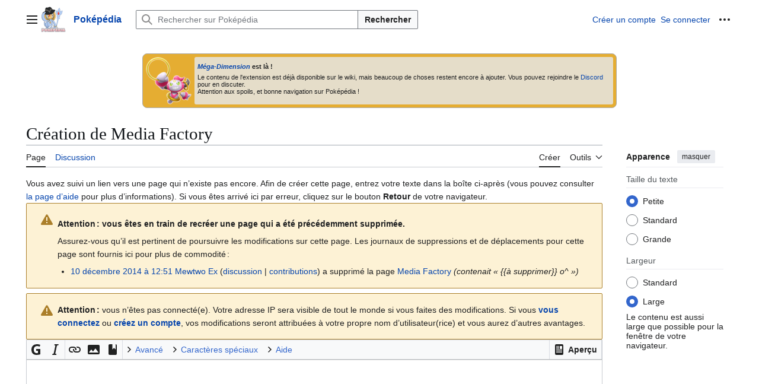

--- FILE ---
content_type: text/html; charset=UTF-8
request_url: https://www.pokepedia.fr/index.php?title=Media_Factory&action=edit&redlink=1
body_size: 11529
content:
<!DOCTYPE html>
<html class="client-nojs vector-feature-language-in-header-enabled vector-feature-language-in-main-page-header-disabled vector-feature-page-tools-pinned-disabled vector-feature-toc-pinned-clientpref-1 vector-feature-main-menu-pinned-disabled vector-feature-limited-width-clientpref-0 vector-feature-limited-width-content-disabled vector-feature-custom-font-size-clientpref-0 vector-feature-appearance-pinned-clientpref-1 vector-feature-night-mode-disabled skin-theme-clientpref-day vector-sticky-header-enabled vector-toc-not-available" lang="fr" dir="ltr" version="HTML+RDFa 1.0">
<head>
<meta charset="UTF-8">
<title>Création de Media Factory — Poképédia</title>
<script>(function(){var className="client-js vector-feature-language-in-header-enabled vector-feature-language-in-main-page-header-disabled vector-feature-page-tools-pinned-disabled vector-feature-toc-pinned-clientpref-1 vector-feature-main-menu-pinned-disabled vector-feature-limited-width-clientpref-0 vector-feature-limited-width-content-disabled vector-feature-custom-font-size-clientpref-0 vector-feature-appearance-pinned-clientpref-1 vector-feature-night-mode-disabled skin-theme-clientpref-day vector-sticky-header-enabled vector-toc-not-available";var cookie=document.cookie.match(/(?:^|; )pokepedia_pw_mwclientpreferences=([^;]+)/);if(cookie){cookie[1].split('%2C').forEach(function(pref){className=className.replace(new RegExp('(^| )'+pref.replace(/-clientpref-\w+$|[^\w-]+/g,'')+'-clientpref-\\w+( |$)'),'$1'+pref+'$2');});}document.documentElement.className=className;}());RLCONF={"wgBreakFrames":true,"wgSeparatorTransformTable":[",\t."," \t,"],"wgDigitTransformTable":["",""],"wgDefaultDateFormat":"dmy","wgMonthNames":["","janvier","février","mars","avril","mai","juin","juillet","août","septembre","octobre","novembre","décembre"],"wgRequestId":"14b96baf562cfedcfc690306","wgCanonicalNamespace":"","wgCanonicalSpecialPageName":false,"wgNamespaceNumber":0,"wgPageName":"Media_Factory","wgTitle":"Media Factory","wgCurRevisionId":0,"wgRevisionId":0,"wgArticleId":0,"wgIsArticle":false,"wgIsRedirect":false,"wgAction":"edit","wgUserName":null,"wgUserGroups":["*"],"wgCategories":[],"wgPageViewLanguage":"fr","wgPageContentLanguage":"fr","wgPageContentModel":"wikitext","wgRelevantPageName":"Media_Factory","wgRelevantArticleId":0,"wgIsProbablyEditable":true,"wgRelevantPageIsProbablyEditable":true,"wgRestrictionCreate":[],"wgCiteReferencePreviewsActive":true,"wgEditMessage":"creating","wgEditSubmitButtonLabelPublish":true,"wgCheckUserClientHintsHeadersJsApi":["brands","architecture","bitness","fullVersionList","mobile","model","platform","platformVersion"]};
RLSTATE={"ext.gadget.couleurs":"ready","ext.gadget.tableauxFlexibles":"ready","ext.gadget.OutilReferences-styles":"ready","site.styles":"ready","user.styles":"ready","user":"ready","user.options":"loading","ext.wikiEditor.styles":"ready","mediawiki.action.edit.styles":"ready","mediawiki.codex.messagebox.styles":"ready","mediawiki.editfont.styles":"ready","mediawiki.interface.helpers.styles":"ready","mediawiki.pager.styles":"ready","mediawiki.interface.helpers.linker.styles":"ready","oojs-ui-core.styles":"ready","oojs-ui.styles.indicators":"ready","mediawiki.widgets.styles":"ready","oojs-ui-core.icons":"ready","skins.vector.search.codex.styles":"ready","skins.vector.styles":"ready","skins.vector.icons":"ready","ext.charinsert.styles":"ready","ext.embedVideo.styles":"ready"};RLPAGEMODULES=["ext.wikiEditor","ext.wikiEditor.realtimepreview","ext.cite.wikiEditor","mediawiki.action.edit","mediawiki.action.edit.editWarning","wikibase.client.action.edit.collapsibleFooter","mediawiki.action.edit.collapsibleFooter","site","mediawiki.page.ready","skins.vector.js","ext.gadget.generations","ext.gadget.OutilReferences","ext.checkUser.clientHints","ext.charinsert","ext.embedVideo.overlay","ext.smw.purge"];</script>
<script>(RLQ=window.RLQ||[]).push(function(){mw.loader.impl(function(){return["user.options@12s5i",function($,jQuery,require,module){mw.user.tokens.set({"patrolToken":"+\\","watchToken":"+\\","csrfToken":"+\\"});
}];});});</script>
<link rel="stylesheet" href="/load.php?lang=fr&amp;modules=ext.charinsert.styles%7Cext.embedVideo.styles%7Cmediawiki.action.edit.styles%7Cmediawiki.codex.messagebox.styles%7Cmediawiki.editfont.styles%7Cmediawiki.interface.helpers.linker.styles%7Cmediawiki.interface.helpers.styles%7Cmediawiki.pager.styles%7Cmediawiki.widgets.styles%7Coojs-ui-core.icons%2Cstyles%7Coojs-ui.styles.indicators%7Cskins.vector.icons%2Cstyles%7Cskins.vector.search.codex.styles&amp;only=styles&amp;skin=vector-2022">
<link rel="stylesheet" href="/load.php?lang=fr&amp;modules=ext.wikiEditor.styles&amp;only=styles&amp;skin=vector-2022">
<script async="" src="/load.php?lang=fr&amp;modules=startup&amp;only=scripts&amp;raw=1&amp;skin=vector-2022"></script>
<meta name="ResourceLoaderDynamicStyles" content="">
<link rel="stylesheet" href="/load.php?lang=fr&amp;modules=ext.gadget.OutilReferences-styles%2Ccouleurs%2CtableauxFlexibles&amp;only=styles&amp;skin=vector-2022">
<link rel="stylesheet" href="/load.php?lang=fr&amp;modules=site.styles&amp;only=styles&amp;skin=vector-2022">
<meta name="generator" content="MediaWiki 1.44.2">
<meta name="robots" content="noindex,nofollow,max-image-preview:standard">
<meta name="format-detection" content="telephone=no">
<meta name="viewport" content="width=device-width, initial-scale=1.0, user-scalable=yes, minimum-scale=0.25, maximum-scale=5.0">
<link rel="alternate" type="application/rdf+xml" title="Media Factory" href="/index.php?title=Sp%C3%A9cial:Export_RDF&amp;xmlmime=rdf">
<link rel="alternate" type="application/x-wiki" title="Modifier" href="/index.php?title=Media_Factory&amp;action=edit">
<link rel="apple-touch-icon" href="/wiki-logos/wiki_120.png">
<link rel="icon" href="/wiki-logos/favicon.ico">
<link rel="search" type="application/opensearchdescription+xml" href="/rest.php/v1/search" title="Poképédia (fr)">
<link rel="EditURI" type="application/rsd+xml" href="//www.pokepedia.fr/api.php?action=rsd">
<link rel="canonical" href="https://www.pokepedia.fr/Media_Factory">
<link rel="license" href="/Pok%C3%A9p%C3%A9dia:Copyrights">
<link rel="alternate" type="application/atom+xml" title="Flux Atom de Poképédia" href="/index.php?title=Sp%C3%A9cial:Modifications_r%C3%A9centes&amp;feed=atom">
</head>
<body class="skin--responsive skin-vector skin-vector-search-vue mediawiki ltr sitedir-ltr mw-hide-empty-elt ns-0 ns-subject mw-editable page-Media_Factory rootpage-Media_Factory skin-vector-2022 action-edit"><a class="mw-jump-link" href="#bodyContent">Aller au contenu</a>
<div class="vector-header-container">
	<header class="vector-header mw-header vector-feature-custom-font-size-clientpref--excluded">
		<div class="vector-header-start">
			<nav class="vector-main-menu-landmark" aria-label="Site">
				
<div id="vector-main-menu-dropdown" class="vector-dropdown vector-main-menu-dropdown vector-button-flush-left vector-button-flush-right"  title="Menu principal" >
	<input type="checkbox" id="vector-main-menu-dropdown-checkbox" role="button" aria-haspopup="true" data-event-name="ui.dropdown-vector-main-menu-dropdown" class="vector-dropdown-checkbox "  aria-label="Menu principal"  >
	<label id="vector-main-menu-dropdown-label" for="vector-main-menu-dropdown-checkbox" class="vector-dropdown-label cdx-button cdx-button--fake-button cdx-button--fake-button--enabled cdx-button--weight-quiet cdx-button--icon-only " aria-hidden="true"  ><span class="vector-icon mw-ui-icon-menu mw-ui-icon-wikimedia-menu"></span>

<span class="vector-dropdown-label-text">Menu principal</span>
	</label>
	<div class="vector-dropdown-content">


				<div id="vector-main-menu-unpinned-container" class="vector-unpinned-container">
		
<div id="vector-main-menu" class="vector-main-menu vector-pinnable-element">
	<div
	class="vector-pinnable-header vector-main-menu-pinnable-header vector-pinnable-header-unpinned"
	data-feature-name="main-menu-pinned"
	data-pinnable-element-id="vector-main-menu"
	data-pinned-container-id="vector-main-menu-pinned-container"
	data-unpinned-container-id="vector-main-menu-unpinned-container"
>
	<div class="vector-pinnable-header-label">Menu principal</div>
	<button class="vector-pinnable-header-toggle-button vector-pinnable-header-pin-button" data-event-name="pinnable-header.vector-main-menu.pin">déplacer vers la barre latérale</button>
	<button class="vector-pinnable-header-toggle-button vector-pinnable-header-unpin-button" data-event-name="pinnable-header.vector-main-menu.unpin">masquer</button>
</div>

	
<div id="p-navigation" class="vector-menu mw-portlet mw-portlet-navigation"  >
	<div class="vector-menu-heading">
		Navigation
	</div>
	<div class="vector-menu-content">
		
		<ul class="vector-menu-content-list">
			
			<li id="n-mainpage-description" class="mw-list-item"><a href="/Portail:Accueil" title="Accueil général [z]" accesskey="z"><span>Page d’accueil</span></a></li><li id="n-randompage" class="mw-list-item"><a href="/Sp%C3%A9cial:Page_au_hasard" title="Afficher une page au hasard [x]" accesskey="x"><span>Page au hasard</span></a></li><li id="n-discord" class="mw-list-item"><a href="https://discord.gg/MTma8xf5bD"><span>Discord</span></a></li><li id="n-help" class="mw-list-item"><a href="/Aide:Sommaire" title="Accès à l’aide"><span>Aide</span></a></li><li id="n-specialpages" class="mw-list-item"><a href="/Sp%C3%A9cial:Pages_sp%C3%A9ciales"><span>Pages spéciales</span></a></li>
		</ul>
		
	</div>
</div>

	
	
<div id="p-Contribuer" class="vector-menu mw-portlet mw-portlet-Contribuer"  >
	<div class="vector-menu-heading">
		Contribuer
	</div>
	<div class="vector-menu-content">
		
		<ul class="vector-menu-content-list">
			
			<li id="n-recentchanges" class="mw-list-item"><a href="/Sp%C3%A9cial:Modifications_r%C3%A9centes" title="Liste des modifications récentes sur le wiki [r]" accesskey="r"><span>Modifications récentes</span></a></li><li id="n-portal" class="mw-list-item"><a href="/Pok%C3%A9p%C3%A9dia:Tableau_de_bord" title="À propos du projet, ce que vous pouvez faire, où trouver les informations"><span>Tableau de bord</span></a></li><li id="n-Projets" class="mw-list-item"><a href="/Cat%C3%A9gorie:Projet"><span>Projets</span></a></li><li id="n-Premiers-pas" class="mw-list-item"><a href="/Aide:Premiers_pas"><span>Premiers pas</span></a></li><li id="n-Bac-à-sable" class="mw-list-item"><a href="/Aide:Bac_%C3%A0_sable"><span>Bac à sable</span></a></li><li id="n-Conventions" class="mw-list-item"><a href="/Pok%C3%A9p%C3%A9dia:Conventions_de_style"><span>Conventions</span></a></li>
		</ul>
		
	</div>
</div>

</div>

				</div>

	</div>
</div>

		</nav>
			
<a href="/Portail:Accueil" class="mw-logo">
	<img class="mw-logo-icon" src="/wiki-logos/wiki-lza-icon.png" alt="" aria-hidden="true" height="50" width="50">
	<span class="mw-logo-container skin-invert">
		<strong class="mw-logo-wordmark">Poképédia</strong>
	</span>
</a>

		</div>
		<div class="vector-header-end">
			
<div id="p-search" role="search" class="vector-search-box-vue  vector-search-box-collapses vector-search-box-show-thumbnail vector-search-box-auto-expand-width vector-search-box">
	<a href="/Sp%C3%A9cial:Recherche" class="cdx-button cdx-button--fake-button cdx-button--fake-button--enabled cdx-button--weight-quiet cdx-button--icon-only search-toggle" title="Rechercher sur Poképédia [f]" accesskey="f"><span class="vector-icon mw-ui-icon-search mw-ui-icon-wikimedia-search"></span>

<span>Rechercher</span>
	</a>
	<div class="vector-typeahead-search-container">
		<div class="cdx-typeahead-search cdx-typeahead-search--show-thumbnail cdx-typeahead-search--auto-expand-width">
			<form action="/index.php" id="searchform" class="cdx-search-input cdx-search-input--has-end-button">
				<div id="simpleSearch" class="cdx-search-input__input-wrapper"  data-search-loc="header-moved">
					<div class="cdx-text-input cdx-text-input--has-start-icon">
						<input
							class="cdx-text-input__input"
							 type="search" name="search" placeholder="Rechercher sur Poképédia" aria-label="Rechercher sur Poképédia" autocapitalize="sentences" spellcheck="false" title="Rechercher sur Poképédia [f]" accesskey="f" id="searchInput"
							>
						<span class="cdx-text-input__icon cdx-text-input__start-icon"></span>
					</div>
					<input type="hidden" name="title" value="Spécial:Recherche">
				</div>
				<button class="cdx-button cdx-search-input__end-button">Rechercher</button>
			</form>
		</div>
	</div>
</div>

			<nav class="vector-user-links vector-user-links-wide" aria-label="Outils personnels">
	<div class="vector-user-links-main">
	
<div id="p-vector-user-menu-preferences" class="vector-menu mw-portlet emptyPortlet"  >
	<div class="vector-menu-content">
		
		<ul class="vector-menu-content-list">
			
			
		</ul>
		
	</div>
</div>

	
<div id="p-vector-user-menu-userpage" class="vector-menu mw-portlet emptyPortlet"  >
	<div class="vector-menu-content">
		
		<ul class="vector-menu-content-list">
			
			
		</ul>
		
	</div>
</div>

	<nav class="vector-appearance-landmark" aria-label="Apparence">
		
<div id="vector-appearance-dropdown" class="vector-dropdown "  title="Modifier l&#039;apparence de la taille, de la largeur et de la couleur de la police de la page" >
	<input type="checkbox" id="vector-appearance-dropdown-checkbox" role="button" aria-haspopup="true" data-event-name="ui.dropdown-vector-appearance-dropdown" class="vector-dropdown-checkbox "  aria-label="Apparence"  >
	<label id="vector-appearance-dropdown-label" for="vector-appearance-dropdown-checkbox" class="vector-dropdown-label cdx-button cdx-button--fake-button cdx-button--fake-button--enabled cdx-button--weight-quiet cdx-button--icon-only " aria-hidden="true"  ><span class="vector-icon mw-ui-icon-appearance mw-ui-icon-wikimedia-appearance"></span>

<span class="vector-dropdown-label-text">Apparence</span>
	</label>
	<div class="vector-dropdown-content">


			<div id="vector-appearance-unpinned-container" class="vector-unpinned-container">
				
			</div>
		
	</div>
</div>

	</nav>
	
<div id="p-vector-user-menu-notifications" class="vector-menu mw-portlet emptyPortlet"  >
	<div class="vector-menu-content">
		
		<ul class="vector-menu-content-list">
			
			
		</ul>
		
	</div>
</div>

	
<div id="p-vector-user-menu-overflow" class="vector-menu mw-portlet"  >
	<div class="vector-menu-content">
		
		<ul class="vector-menu-content-list">
			<li id="pt-createaccount-2" class="user-links-collapsible-item mw-list-item user-links-collapsible-item"><a data-mw="interface" href="/index.php?title=Sp%C3%A9cial:Cr%C3%A9er_un_compte&amp;returnto=Media+Factory&amp;returntoquery=action%3Dedit%26redlink%3D1" title="Nous vous encourageons à créer un compte utilisateur et vous connecter ; ce n’est cependant pas obligatoire." class=""><span>Créer un compte</span></a>
</li>
<li id="pt-login-2" class="user-links-collapsible-item mw-list-item user-links-collapsible-item"><a data-mw="interface" href="/index.php?title=Sp%C3%A9cial:Connexion&amp;returnto=Media+Factory&amp;returntoquery=action%3Dedit%26redlink%3D1" title="Nous vous encourageons à vous connecter ; ce n’est cependant pas obligatoire. [o]" accesskey="o" class=""><span>Se connecter</span></a>
</li>

			
		</ul>
		
	</div>
</div>

	</div>
	
<div id="vector-user-links-dropdown" class="vector-dropdown vector-user-menu vector-button-flush-right vector-user-menu-logged-out"  title="Plus d’options" >
	<input type="checkbox" id="vector-user-links-dropdown-checkbox" role="button" aria-haspopup="true" data-event-name="ui.dropdown-vector-user-links-dropdown" class="vector-dropdown-checkbox "  aria-label="Outils personnels"  >
	<label id="vector-user-links-dropdown-label" for="vector-user-links-dropdown-checkbox" class="vector-dropdown-label cdx-button cdx-button--fake-button cdx-button--fake-button--enabled cdx-button--weight-quiet cdx-button--icon-only " aria-hidden="true"  ><span class="vector-icon mw-ui-icon-ellipsis mw-ui-icon-wikimedia-ellipsis"></span>

<span class="vector-dropdown-label-text">Outils personnels</span>
	</label>
	<div class="vector-dropdown-content">


		
<div id="p-personal" class="vector-menu mw-portlet mw-portlet-personal user-links-collapsible-item"  title="Menu utilisateur" >
	<div class="vector-menu-content">
		
		<ul class="vector-menu-content-list">
			
			<li id="pt-createaccount" class="user-links-collapsible-item mw-list-item"><a href="/index.php?title=Sp%C3%A9cial:Cr%C3%A9er_un_compte&amp;returnto=Media+Factory&amp;returntoquery=action%3Dedit%26redlink%3D1" title="Nous vous encourageons à créer un compte utilisateur et vous connecter ; ce n’est cependant pas obligatoire."><span class="vector-icon mw-ui-icon-userAdd mw-ui-icon-wikimedia-userAdd"></span> <span>Créer un compte</span></a></li><li id="pt-login" class="user-links-collapsible-item mw-list-item"><a href="/index.php?title=Sp%C3%A9cial:Connexion&amp;returnto=Media+Factory&amp;returntoquery=action%3Dedit%26redlink%3D1" title="Nous vous encourageons à vous connecter ; ce n’est cependant pas obligatoire. [o]" accesskey="o"><span class="vector-icon mw-ui-icon-logIn mw-ui-icon-wikimedia-logIn"></span> <span>Se connecter</span></a></li>
		</ul>
		
	</div>
</div>

<div id="p-user-menu-anon-editor" class="vector-menu mw-portlet mw-portlet-user-menu-anon-editor"  >
	<div class="vector-menu-heading">
		Pages pour les contributeurs déconnectés <a href="/Aide:Introduction" aria-label="En savoir plus sur la contribution"><span>en savoir plus</span></a>
	</div>
	<div class="vector-menu-content">
		
		<ul class="vector-menu-content-list">
			
			<li id="pt-anoncontribs" class="mw-list-item"><a href="/Sp%C3%A9cial:Mes_contributions" title="Une liste des modifications effectuées depuis cette adresse IP [y]" accesskey="y"><span>Contributions</span></a></li><li id="pt-anontalk" class="mw-list-item"><a href="/Sp%C3%A9cial:Mes_discussions" title="La page de discussion pour les contributions depuis cette adresse IP [n]" accesskey="n"><span>Discussion</span></a></li>
		</ul>
		
	</div>
</div>

	
	</div>
</div>

</nav>

		</div>
	</header>
</div>
<div class="mw-page-container">
	<div class="mw-page-container-inner">
		<div class="vector-sitenotice-container">
			<div id="siteNotice"><div id="localNotice" data-nosnippet=""><div class="sitenotice" lang="fr" dir="ltr"><div class="bandeau" style="background: #E5AD32; ; text-align:left">
<div class="bandeau-icone"><span class="mw-default-size" typeof="mw:File"><a href="/Fichier:Hoopa_(Encha%C3%AEn%C3%A9)-LPZA.png" class="mw-file-description"><img src="/images/thumb/c/c0/Hoopa_%28Encha%C3%AEn%C3%A9%29-LPZA.png/77px-Hoopa_%28Encha%C3%AEn%C3%A9%29-LPZA.png" decoding="async" width="77" height="80" class="mw-file-element" srcset="/images/thumb/c/c0/Hoopa_%28Encha%C3%AEn%C3%A9%29-LPZA.png/115px-Hoopa_%28Encha%C3%AEn%C3%A9%29-LPZA.png 1.5x, /images/thumb/c/c0/Hoopa_%28Encha%C3%AEn%C3%A9%29-LPZA.png/153px-Hoopa_%28Encha%C3%AEn%C3%A9%29-LPZA.png 2x" /></a></span></div>
<div class="bandeau-message" style="background: #E5DDC9;">
<p><b><i><a href="/M%C3%A9ga-Dimension" title="Méga-Dimension">Méga-Dimension</a></i> est là&#160;!</b>
</p><p>Le contenu de l'extension est déjà disponible sur le wiki, mais beaucoup de choses restent encore à ajouter. Vous pouvez rejoindre le <a href="/Pok%C3%A9p%C3%A9dia:Discord" title="Poképédia:Discord">Discord</a> pour en discuter.<br />
Attention aux spoils, et bonne navigation sur Poképédia&#160;!
</p>
</div>
</div></div></div></div>
		</div>
		<div class="vector-column-start">
			<div class="vector-main-menu-container">
		<div id="mw-navigation">
			<nav id="mw-panel" class="vector-main-menu-landmark" aria-label="Site">
				<div id="vector-main-menu-pinned-container" class="vector-pinned-container">
				
				</div>
		</nav>
		</div>
	</div>
</div>
		<div class="mw-content-container">
			<main id="content" class="mw-body">
				<header class="mw-body-header vector-page-titlebar vector-feature-custom-font-size-clientpref--excluded">
					<h1 id="firstHeading" class="firstHeading mw-first-heading">Création de <span id="firstHeadingTitle">Media Factory</span></h1>
				</header>
				<div class="vector-page-toolbar vector-feature-custom-font-size-clientpref--excluded">
					<div class="vector-page-toolbar-container">
						<div id="left-navigation">
							<nav aria-label="Espaces de noms">
								
<div id="p-associated-pages" class="vector-menu vector-menu-tabs mw-portlet mw-portlet-associated-pages"  >
	<div class="vector-menu-content">
		
		<ul class="vector-menu-content-list">
			
			<li id="ca-nstab-main" class="selected vector-tab-noicon mw-list-item"><a href="/index.php?title=Media_Factory&amp;action=edit&amp;redlink=1" title="Voir le contenu de la page (page inexistante) [c]" accesskey="c"><span>Page</span></a></li><li id="ca-talk" class="new vector-tab-noicon mw-list-item"><a href="/index.php?title=Discussion:Media_Factory&amp;action=edit&amp;redlink=1" rel="discussion" class="new" title="Discussion au sujet de cette page de contenu (page inexistante) [t]" accesskey="t"><span>Discussion</span></a></li>
		</ul>
		
	</div>
</div>

								
<div id="vector-variants-dropdown" class="vector-dropdown emptyPortlet"  >
	<input type="checkbox" id="vector-variants-dropdown-checkbox" role="button" aria-haspopup="true" data-event-name="ui.dropdown-vector-variants-dropdown" class="vector-dropdown-checkbox " aria-label="Modifier la variante de langue"   >
	<label id="vector-variants-dropdown-label" for="vector-variants-dropdown-checkbox" class="vector-dropdown-label cdx-button cdx-button--fake-button cdx-button--fake-button--enabled cdx-button--weight-quiet" aria-hidden="true"  ><span class="vector-dropdown-label-text">français</span>
	</label>
	<div class="vector-dropdown-content">


					
<div id="p-variants" class="vector-menu mw-portlet mw-portlet-variants emptyPortlet"  >
	<div class="vector-menu-content">
		
		<ul class="vector-menu-content-list">
			
			
		</ul>
		
	</div>
</div>

				
	</div>
</div>

							</nav>
						</div>
						<div id="right-navigation" class="vector-collapsible">
							<nav aria-label="Affichages">
								
<div id="p-views" class="vector-menu vector-menu-tabs mw-portlet mw-portlet-views"  >
	<div class="vector-menu-content">
		
		<ul class="vector-menu-content-list">
			
			<li id="ca-edit" class="selected vector-tab-noicon mw-list-item"><a href="/index.php?title=Media_Factory&amp;action=edit" title="Créer cette page"><span>Créer</span></a></li>
		</ul>
		
	</div>
</div>

							</nav>
				
							<nav class="vector-page-tools-landmark" aria-label="Outils de la page">
								
<div id="vector-page-tools-dropdown" class="vector-dropdown vector-page-tools-dropdown"  >
	<input type="checkbox" id="vector-page-tools-dropdown-checkbox" role="button" aria-haspopup="true" data-event-name="ui.dropdown-vector-page-tools-dropdown" class="vector-dropdown-checkbox "  aria-label="Outils"  >
	<label id="vector-page-tools-dropdown-label" for="vector-page-tools-dropdown-checkbox" class="vector-dropdown-label cdx-button cdx-button--fake-button cdx-button--fake-button--enabled cdx-button--weight-quiet" aria-hidden="true"  ><span class="vector-dropdown-label-text">Outils</span>
	</label>
	<div class="vector-dropdown-content">


									<div id="vector-page-tools-unpinned-container" class="vector-unpinned-container">
						
<div id="vector-page-tools" class="vector-page-tools vector-pinnable-element">
	<div
	class="vector-pinnable-header vector-page-tools-pinnable-header vector-pinnable-header-unpinned"
	data-feature-name="page-tools-pinned"
	data-pinnable-element-id="vector-page-tools"
	data-pinned-container-id="vector-page-tools-pinned-container"
	data-unpinned-container-id="vector-page-tools-unpinned-container"
>
	<div class="vector-pinnable-header-label">Outils</div>
	<button class="vector-pinnable-header-toggle-button vector-pinnable-header-pin-button" data-event-name="pinnable-header.vector-page-tools.pin">déplacer vers la barre latérale</button>
	<button class="vector-pinnable-header-toggle-button vector-pinnable-header-unpin-button" data-event-name="pinnable-header.vector-page-tools.unpin">masquer</button>
</div>

	
<div id="p-cactions" class="vector-menu mw-portlet mw-portlet-cactions vector-has-collapsible-items"  title="Plus d’options" >
	<div class="vector-menu-heading">
		Actions
	</div>
	<div class="vector-menu-content">
		
		<ul class="vector-menu-content-list">
			
			<li id="ca-more-edit" class="selected vector-more-collapsible-item mw-list-item"><a href="/index.php?title=Media_Factory&amp;action=edit" title="Créer cette page [e]" accesskey="e"><span>Créer</span></a></li><li id="ca-purge" class="is-disabled mw-list-item"><a href="/index.php?title=Media_Factory&amp;action=purge"><span>Purger</span></a></li>
		</ul>
		
	</div>
</div>

<div id="p-tb" class="vector-menu mw-portlet mw-portlet-tb"  >
	<div class="vector-menu-heading">
		Général
	</div>
	<div class="vector-menu-content">
		
		<ul class="vector-menu-content-list">
			
			<li id="t-whatlinkshere" class="mw-list-item"><a href="/Sp%C3%A9cial:Pages_li%C3%A9es/Media_Factory" title="Liste des pages liées qui pointent sur celle-ci [j]" accesskey="j"><span>Pages liées</span></a></li><li id="t-upload" class="mw-list-item"><a href="/index.php?title=Spécial:Téléverser&amp;wpUploadDescription=&lt;!--+Remplacer+cette+ligne+par+la+description+du+fichier+--&gt;%0A%0A{{Informations+Fichier%0A|+source=&lt;!--+Indiquer+un+lien+vers+l&#039;endroit+où+le+fichier+a+été+obtenu,+ou+le+nom+de+l&#039;utilisateur+l&#039;ayant+créé+--&gt;%0A|+auteur=&lt;!--+Indiquer+l&#039;auteur+de+l&#039;image+au+sens+juridique+(développeur+du+jeu,+etc)+--&gt;%0A}}%0A%0A&lt;!--+Remplacer+cette+ligne+par+la+catégorisation+du+fichier+--&gt;" title="Téléverser des fichiers [u]" accesskey="u"><span>Téléverser un fichier</span></a></li><li id="t-info" class="mw-list-item"><a href="/index.php?title=Media_Factory&amp;action=info" title="Davantage d’informations sur cette page"><span>Informations sur la page</span></a></li>
		</ul>
		
	</div>
</div>

<div id="p-wikibase-otherprojects" class="vector-menu mw-portlet mw-portlet-wikibase-otherprojects emptyPortlet"  >
	<div class="vector-menu-heading">
		Dans d’autres projets
	</div>
	<div class="vector-menu-content">
		
		<ul class="vector-menu-content-list">
			
			
		</ul>
		
	</div>
</div>

</div>

									</div>
				
	</div>
</div>

							</nav>
						</div>
					</div>
				</div>
				<div class="vector-column-end vector-feature-custom-font-size-clientpref--excluded">
					<div class="vector-sticky-pinned-container">
						<nav class="vector-page-tools-landmark" aria-label="Outils de la page">
							<div id="vector-page-tools-pinned-container" class="vector-pinned-container">
				
							</div>
		</nav>
						<nav class="vector-appearance-landmark" aria-label="Apparence">
							<div id="vector-appearance-pinned-container" class="vector-pinned-container">
				<div id="vector-appearance" class="vector-appearance vector-pinnable-element">
	<div
	class="vector-pinnable-header vector-appearance-pinnable-header vector-pinnable-header-pinned"
	data-feature-name="appearance-pinned"
	data-pinnable-element-id="vector-appearance"
	data-pinned-container-id="vector-appearance-pinned-container"
	data-unpinned-container-id="vector-appearance-unpinned-container"
>
	<div class="vector-pinnable-header-label">Apparence</div>
	<button class="vector-pinnable-header-toggle-button vector-pinnable-header-pin-button" data-event-name="pinnable-header.vector-appearance.pin">déplacer vers la barre latérale</button>
	<button class="vector-pinnable-header-toggle-button vector-pinnable-header-unpin-button" data-event-name="pinnable-header.vector-appearance.unpin">masquer</button>
</div>


</div>

							</div>
		</nav>
					</div>
				</div>
				<div id="bodyContent" class="vector-body" aria-labelledby="firstHeading" data-mw-ve-target-container>
					<div class="vector-body-before-content">
							<div class="mw-indicators">
		</div>

						
					</div>
					<div id="contentSub"><div id="mw-content-subtitle"></div></div>
					
					
					<div id="mw-content-text" class="mw-body-content"><div class="mw-newarticletextanon plainlinks">
Vous avez suivi un lien vers une page qui n’existe pas encore. 
Afin de créer cette page, entrez votre texte dans la boîte ci-après (vous pouvez consulter <a class="external text" href="https://www.pokepedia.fr/Aide:Sommaire">la page d’aide</a> pour plus d’informations). 
Si vous êtes arrivé ici par erreur, cliquez sur le bouton <strong>Retour</strong> de votre navigateur.
</div><div class="cdx-message--warning mw-warning-with-logexcerpt cdx-message cdx-message--block"><span class="cdx-message__icon"></span><div class="cdx-message__content"><div class="mw-content-ltr" dir="ltr" lang="fr"><p><strong>Attention : vous êtes en train de recréer une page qui a été précédemment supprimée.</strong>
</p><p>Assurez-vous qu’il est pertinent de poursuivre les modifications sur cette page.
Les journaux de suppressions et de déplacements pour cette page sont fournis ici pour plus de commodité :
</p><ul class='mw-logevent-loglines'>
<li data-mw-logid="697028" data-mw-logaction="delete/delete" class="mw-logline-delete"> <a href="/index.php?title=Sp%C3%A9cial:Journal&amp;logid=697028" title="Spécial:Journal">10 décembre 2014 à 12:51</a> <a href="/Utilisateur:Mewtwo_Ex" class="mw-userlink" title="Utilisateur:Mewtwo Ex"><bdi>Mewtwo Ex</bdi></a> <span class="mw-usertoollinks mw-changeslist-links"><span><a href="/Discussion_utilisateur:Mewtwo_Ex" class="mw-usertoollinks-talk" title="Discussion utilisateur:Mewtwo Ex">discussion</a></span> <span><a href="/Sp%C3%A9cial:Contributions/Mewtwo_Ex" class="mw-usertoollinks-contribs" title="Spécial:Contributions/Mewtwo Ex">contributions</a></span></span> a supprimé la page <a href="/index.php?title=Media_Factory&amp;action=edit&amp;redlink=1" class="new" title="Media Factory (page inexistante)">Media Factory</a> <span class="comment">(contenait « {{à supprimer}}  o^ »)</span>  <span class="mw-logevent-tool"></span></li>
</ul></ul>
</div></div></div><div class="cdx-message--warning mw-anon-edit-warning cdx-message cdx-message--block"><span class="cdx-message__icon"></span><div class="cdx-message__content"><strong>Attention :</strong> vous n’êtes pas connecté(e). Votre adresse IP sera visible de tout le monde si vous faites des modifications. Si vous <strong><a class="external text" href="//www.pokepedia.fr/index.php?title=Sp%C3%A9cial:Connexion&amp;returnto=Media_Factory&amp;returntoquery=action%3Dedit%26redlink%3D1">vous connectez</a></strong> ou <strong><a class="external text" href="//www.pokepedia.fr/index.php?title=Sp%C3%A9cial:Cr%C3%A9er_un_compte&amp;returnto=Media_Factory&amp;returntoquery=action%3Dedit%26redlink%3D1">créez un compte</a></strong>, vos modifications seront attribuées à votre propre nom d’utilisateur(rice) et vous aurez d’autres avantages.</div></div><div id="wikiPreview" class="ontop" style="display: none;"></div><form class="mw-editform" id="editform" name="editform" method="post" action="/index.php?title=Media_Factory&amp;action=submit" enctype="multipart/form-data" data-mw-editform-type="initial"><input type="hidden" value="ℳ𝒲♥𝓊𝓃𝒾𝒸ℴ𝒹ℯ" name="wpUnicodeCheck"><div id="antispam-container" style="display: none;"><label for="wpAntispam">Vérification anti-pourriel.
Ne <strong>rien</strong> inscrire ici !</label><input name="wpAntispam" id="wpAntispam"></div><input id="wikieditorUsed" type="hidden" name="wikieditorUsed"><input type="hidden" name="wpSection"><input type="hidden" value="20260117052930" name="wpStarttime"><input type="hidden" value="20260117052930" name="wpEdittime"><input type="hidden" value="0" name="editRevId"><input id="wpScrolltop" type="hidden" name="wpScrolltop"><input type="hidden" value="d41d8cd98f00b204e9800998ecf8427e" name="wpAutoSummary"><input type="hidden" value="0" name="oldid"><input type="hidden" value="0" name="parentRevId"><input type="hidden" value="text/x-wiki" name="format"><input type="hidden" value="wikitext" name="model"><textarea aria-label="Éditeur de source wikicode" tabindex="1" class="mw-editfont-monospace" accesskey="," id="wpTextbox1" cols="80" rows="25" style="" lang="fr" dir="ltr" name="wpTextbox1"></textarea><div class='editOptions'>
<div id='wpSummaryLabel' class='mw-summary oo-ui-layout oo-ui-labelElement oo-ui-fieldLayout oo-ui-fieldLayout-align-top'><div class='oo-ui-fieldLayout-body'><span class='oo-ui-fieldLayout-header'><label for='wpSummary' class='oo-ui-labelElement-label'>Résumé&#160;:</label></span><div class='oo-ui-fieldLayout-field'><div id='wpSummaryWidget' class='oo-ui-widget oo-ui-widget-enabled oo-ui-inputWidget oo-ui-textInputWidget oo-ui-textInputWidget-type-text oo-ui-textInputWidget-php' data-ooui='{"_":"OO.ui.TextInputWidget","maxLength":500,"name":"wpSummary","inputId":"wpSummary","tabIndex":1,"title":"Entrez un bref r\u00e9sum\u00e9","accessKey":"b","required":false}'><input type='text' tabindex='1' title='Entrez un bref résumé [b]' accesskey='b' name='wpSummary' value='' id='wpSummary' maxlength='500' spellcheck='true' class='oo-ui-inputWidget-input' /><span class='oo-ui-iconElement-icon oo-ui-iconElement-noIcon'></span><span class='oo-ui-indicatorElement-indicator oo-ui-indicatorElement-noIndicator'></span></div></div></div></div><div class='editCheckboxes'><div class='oo-ui-layout oo-ui-horizontalLayout'></div></div>
<div id="editpage-copywarn">Notez bien que toutes les contributions à Poképédia sont considérées comme publiées sous les termes de la Paternité-Pas d'Utilisation Commerciale-Partage des Conditions Initiales à l'Identique 3.0 (voir <a href="/Pok%C3%A9p%C3%A9dia:Droits_d%27auteur" title="Poképédia:Droits d&#39;auteur">Poképédia:droits d'auteur</a> pour plus de détails). 
Si vous ne désirez pas que vos écrits soient modifiés et distribués à volonté, merci de ne pas les soumettre ici.<br /> 
Vous nous promettez aussi que vous avez écrit ceci vous-même, ou que vous l’avez copié d’une source placée dans le domaine public ou d’une ressource libre similaire.
<strong>N’utilisez aucun travail sous droits d’auteur sans autorisation expresse !</strong></div><div class='editButtons'>
<span id='wpSaveWidget' class='oo-ui-widget oo-ui-widget-enabled oo-ui-inputWidget oo-ui-buttonElement oo-ui-buttonElement-framed oo-ui-labelElement oo-ui-flaggedElement-progressive oo-ui-flaggedElement-primary oo-ui-buttonInputWidget' data-ooui='{"_":"OO.ui.ButtonInputWidget","useInputTag":true,"type":"submit","name":"wpSave","inputId":"wpSave","tabIndex":3,"title":"Publier vos modifications","accessKey":"s","label":"Publier la page","flags":["progressive","primary"]}'><input type='submit' tabindex='3' title='Publier vos modifications [s]' accesskey='s' name='wpSave' id='wpSave' value='Publier la page' class='oo-ui-inputWidget-input oo-ui-buttonElement-button' /></span>
<span id='wpPreviewWidget' class='oo-ui-widget oo-ui-widget-enabled oo-ui-inputWidget oo-ui-buttonElement oo-ui-buttonElement-framed oo-ui-labelElement oo-ui-buttonInputWidget' data-ooui='{"_":"OO.ui.ButtonInputWidget","useInputTag":true,"type":"submit","formNoValidate":true,"name":"wpPreview","inputId":"wpPreview","tabIndex":4,"title":"Merci de pr\u00e9visualiser vos modifications avant de les publier.","accessKey":"p","label":"Pr\u00e9visualiser"}'><input type='submit' tabindex='4' title='Merci de prévisualiser vos modifications avant de les publier. [p]' accesskey='p' name='wpPreview' id='wpPreview' value='Prévisualiser' formnovalidate='formnovalidate' class='oo-ui-inputWidget-input oo-ui-buttonElement-button' /></span>
<span id='wpDiffWidget' class='oo-ui-widget oo-ui-widget-enabled oo-ui-inputWidget oo-ui-buttonElement oo-ui-buttonElement-framed oo-ui-labelElement oo-ui-buttonInputWidget' data-ooui='{"_":"OO.ui.ButtonInputWidget","useInputTag":true,"type":"submit","formNoValidate":true,"name":"wpDiff","inputId":"wpDiff","tabIndex":5,"title":"Afficher les modifications que vous avez apport\u00e9es au texte","accessKey":"v","label":"Voir les modifications"}'><input type='submit' tabindex='5' title='Afficher les modifications que vous avez apportées au texte [v]' accesskey='v' name='wpDiff' id='wpDiff' value='Voir les modifications' formnovalidate='formnovalidate' class='oo-ui-inputWidget-input oo-ui-buttonElement-button' /></span>
	<span class='cancelLink'><span id='mw-editform-cancel' class='oo-ui-widget oo-ui-widget-enabled oo-ui-buttonElement oo-ui-buttonElement-frameless oo-ui-labelElement oo-ui-flaggedElement-destructive oo-ui-buttonWidget' data-ooui='{"_":"OO.ui.ButtonWidget","href":"\/Media_Factory","rel":["nofollow"],"framed":false,"label":{"html":"Annuler"},"flags":["destructive"],"tabIndex":5}'><a role='button' tabindex='5' href='/Media_Factory' rel='nofollow' class='oo-ui-buttonElement-button'><span class='oo-ui-iconElement-icon oo-ui-iconElement-noIcon oo-ui-image-destructive'></span><span class='oo-ui-labelElement-label'>Annuler</span><span class='oo-ui-indicatorElement-indicator oo-ui-indicatorElement-noIndicator oo-ui-image-destructive'></span></a></span></span>
	<span class='editHelp'><a href="https://www.mediawiki.org/wiki/Special:MyLanguage/Help:Editing_pages" target="helpwindow">Aide pour la modification</a> (s’ouvre dans une nouvelle fenêtre)</span>
</div><!-- editButtons -->
</div><!-- editOptions -->

<input type="hidden" value="+\" name="wpEditToken">
<div class="mw-editTools"><div style="border:1px solid #AAAAAA; padding:5px; font-size: 0.95em">
<p><b>Insérer un caractère</b>
</p><p>Diacritiques et ligatures&#160;:
<a data-mw-charinsert-start="Æ" data-mw-charinsert-end="" class="mw-charinsert-item">Æ</a>
<a data-mw-charinsert-start="æ" data-mw-charinsert-end="" class="mw-charinsert-item">æ</a>
<a data-mw-charinsert-start="À" data-mw-charinsert-end="" class="mw-charinsert-item">À</a>
<a data-mw-charinsert-start="à" data-mw-charinsert-end="" class="mw-charinsert-item">à</a>
<a data-mw-charinsert-start="Â" data-mw-charinsert-end="" class="mw-charinsert-item">Â</a>
<a data-mw-charinsert-start="â" data-mw-charinsert-end="" class="mw-charinsert-item">â</a>
<a data-mw-charinsert-start="Ä" data-mw-charinsert-end="" class="mw-charinsert-item">Ä</a>
<a data-mw-charinsert-start="ä" data-mw-charinsert-end="" class="mw-charinsert-item">ä</a>
<a data-mw-charinsert-start="Ā" data-mw-charinsert-end="" class="mw-charinsert-item">Ā</a>
<a data-mw-charinsert-start="ā" data-mw-charinsert-end="" class="mw-charinsert-item">ā</a>
<span style="width:.5em; display:inline-block"></span>
<a data-mw-charinsert-start="Ç" data-mw-charinsert-end="" class="mw-charinsert-item">Ç</a>
<a data-mw-charinsert-start="ç" data-mw-charinsert-end="" class="mw-charinsert-item">ç</a>
<span style="width:.5em; display:inline-block"></span>
<a data-mw-charinsert-start="É" data-mw-charinsert-end="" class="mw-charinsert-item">É</a>
<a data-mw-charinsert-start="é" data-mw-charinsert-end="" class="mw-charinsert-item">é</a>
<a data-mw-charinsert-start="È" data-mw-charinsert-end="" class="mw-charinsert-item">È</a>
<a data-mw-charinsert-start="è" data-mw-charinsert-end="" class="mw-charinsert-item">è</a>
<a data-mw-charinsert-start="Ê" data-mw-charinsert-end="" class="mw-charinsert-item">Ê</a>
<a data-mw-charinsert-start="ê" data-mw-charinsert-end="" class="mw-charinsert-item">ê</a>
<a data-mw-charinsert-start="Ë" data-mw-charinsert-end="" class="mw-charinsert-item">Ë</a>
<a data-mw-charinsert-start="ë" data-mw-charinsert-end="" class="mw-charinsert-item">ë</a>
<a data-mw-charinsert-start="Ē" data-mw-charinsert-end="" class="mw-charinsert-item">Ē</a>
<a data-mw-charinsert-start="ē" data-mw-charinsert-end="" class="mw-charinsert-item">ē</a>
<span style="width:.5em; display:inline-block"></span>
<a data-mw-charinsert-start="Î" data-mw-charinsert-end="" class="mw-charinsert-item">Î</a>
<a data-mw-charinsert-start="î" data-mw-charinsert-end="" class="mw-charinsert-item">î</a>
<a data-mw-charinsert-start="Ï" data-mw-charinsert-end="" class="mw-charinsert-item">Ï</a>
<a data-mw-charinsert-start="ï" data-mw-charinsert-end="" class="mw-charinsert-item">ï</a>
<a data-mw-charinsert-start="Ī" data-mw-charinsert-end="" class="mw-charinsert-item">Ī</a>
<a data-mw-charinsert-start="ī" data-mw-charinsert-end="" class="mw-charinsert-item">ī</a>
<span style="width:.5em; display:inline-block"></span>
<a data-mw-charinsert-start="Œ" data-mw-charinsert-end="" class="mw-charinsert-item">Œ</a>
<a data-mw-charinsert-start="œ" data-mw-charinsert-end="" class="mw-charinsert-item">œ</a>
<a data-mw-charinsert-start="Ô" data-mw-charinsert-end="" class="mw-charinsert-item">Ô</a>
<a data-mw-charinsert-start="ô" data-mw-charinsert-end="" class="mw-charinsert-item">ô</a>
<a data-mw-charinsert-start="Ö" data-mw-charinsert-end="" class="mw-charinsert-item">Ö</a>
<a data-mw-charinsert-start="ö" data-mw-charinsert-end="" class="mw-charinsert-item">ö</a>
<a data-mw-charinsert-start="Ō" data-mw-charinsert-end="" class="mw-charinsert-item">Ō</a>
<a data-mw-charinsert-start="ō" data-mw-charinsert-end="" class="mw-charinsert-item">ō</a>
<span style="width:.5em; display:inline-block"></span>
<a data-mw-charinsert-start="Ù" data-mw-charinsert-end="" class="mw-charinsert-item">Ù</a>
<a data-mw-charinsert-start="ù" data-mw-charinsert-end="" class="mw-charinsert-item">ù</a>
<a data-mw-charinsert-start="Û" data-mw-charinsert-end="" class="mw-charinsert-item">Û</a>
<a data-mw-charinsert-start="û" data-mw-charinsert-end="" class="mw-charinsert-item">û</a>
<a data-mw-charinsert-start="Ü" data-mw-charinsert-end="" class="mw-charinsert-item">Ü</a>
<a data-mw-charinsert-start="ü" data-mw-charinsert-end="" class="mw-charinsert-item">ü</a>
<a data-mw-charinsert-start="Ū" data-mw-charinsert-end="" class="mw-charinsert-item">Ū</a>
<a data-mw-charinsert-start="ū" data-mw-charinsert-end="" class="mw-charinsert-item">ū</a>
<span style="width:.5em; display:inline-block"></span>
<a data-mw-charinsert-start="Ÿ" data-mw-charinsert-end="" class="mw-charinsert-item">Ÿ</a>
<a data-mw-charinsert-start="ÿ" data-mw-charinsert-end="" class="mw-charinsert-item">ÿ</a>
</p><p>Caractères spéciaux&#160;:
<a data-mw-charinsert-start="« " data-mw-charinsert-end=" »" class="mw-charinsert-item">«&#160;&#160;»</a>
<a data-mw-charinsert-start="|" data-mw-charinsert-end="" class="mw-charinsert-item">|</a>
<a data-mw-charinsert-start="—" data-mw-charinsert-end="" class="mw-charinsert-item">—</a>
<a data-mw-charinsert-start="–" data-mw-charinsert-end="" class="mw-charinsert-item">–</a>
<a data-mw-charinsert-start="•" data-mw-charinsert-end="" class="mw-charinsert-item">•</a>
<a data-mw-charinsert-start="…" data-mw-charinsert-end="" class="mw-charinsert-item">…</a>
<a data-mw-charinsert-start="€" data-mw-charinsert-end="" class="mw-charinsert-item">€</a>
<a data-mw-charinsert-start="×" data-mw-charinsert-end="" class="mw-charinsert-item">×</a>
<a data-mw-charinsert-start="♂" data-mw-charinsert-end="" class="mw-charinsert-item">♂</a>
<a data-mw-charinsert-start="♀" data-mw-charinsert-end="" class="mw-charinsert-item">♀</a>
<a data-mw-charinsert-start="♥" data-mw-charinsert-end="" class="mw-charinsert-item">♥</a>
<a data-mw-charinsert-start="☆" data-mw-charinsert-end="" class="mw-charinsert-item">☆</a>
<a data-mw-charinsert-start="★" data-mw-charinsert-end="" class="mw-charinsert-item">★</a>
<a data-mw-charinsert-start="δ" data-mw-charinsert-end="" class="mw-charinsert-item">δ</a>
<a data-mw-charinsert-start="◇" data-mw-charinsert-end="" class="mw-charinsert-item">◇</a>
<a data-mw-charinsert-start="◄" data-mw-charinsert-end="" class="mw-charinsert-item">◄</a>
<a data-mw-charinsert-start="►" data-mw-charinsert-end="" class="mw-charinsert-item">►</a>
<a data-mw-charinsert-start="✓" data-mw-charinsert-end="" class="mw-charinsert-item">✓</a>
<a data-mw-charinsert-start="✗" data-mw-charinsert-end="" class="mw-charinsert-item">✗</a>
<a data-mw-charinsert-start="↓" data-mw-charinsert-end="" class="mw-charinsert-item">↓</a>
<a data-mw-charinsert-start="↑" data-mw-charinsert-end="" class="mw-charinsert-item">↑</a>
<a data-mw-charinsert-start="↕" data-mw-charinsert-end="" class="mw-charinsert-item">↕</a>
<a data-mw-charinsert-start="↔" data-mw-charinsert-end="" class="mw-charinsert-item">↔</a>
<a data-mw-charinsert-start="⇅" data-mw-charinsert-end="" class="mw-charinsert-item">⇅</a>
<a data-mw-charinsert-start="⇄" data-mw-charinsert-end="" class="mw-charinsert-item">⇄</a>
<a data-mw-charinsert-start="①" data-mw-charinsert-end="" class="mw-charinsert-item">①</a>
<a data-mw-charinsert-start="②" data-mw-charinsert-end="" class="mw-charinsert-item">②</a>
<a data-mw-charinsert-start="③" data-mw-charinsert-end="" class="mw-charinsert-item">③</a>
</p><p>Wikicode et balises&#160;:
<a data-mw-charinsert-start="{{" data-mw-charinsert-end="}}" class="mw-charinsert-item">{{}}</a>
<a data-mw-charinsert-start="[[" data-mw-charinsert-end="]]" class="mw-charinsert-item">[[]]</a>
<a data-mw-charinsert-start="&lt;sup&gt;" data-mw-charinsert-end="&lt;/sup&gt;" class="mw-charinsert-item">&lt;sup&gt;&lt;/sup&gt;</a>
<a data-mw-charinsert-start="&lt;nowiki&gt;" data-mw-charinsert-end="&lt;/nowiki&gt;" class="mw-charinsert-item">&lt;nowiki&gt;&lt;/nowiki&gt;</a>
<a data-mw-charinsert-start="&lt;div&gt;" data-mw-charinsert-end="&lt;/div&gt;" class="mw-charinsert-item">&lt;div&gt;&lt;/div&gt;</a>
<a data-mw-charinsert-start="&lt;tt&gt;" data-mw-charinsert-end="&lt;/tt&gt;" class="mw-charinsert-item">&lt;tt&gt;&lt;/tt&gt;</a>
<a data-mw-charinsert-start="&lt;pre&gt;" data-mw-charinsert-end="&lt;/pre&gt;" class="mw-charinsert-item">&lt;pre&gt;&lt;/pre&gt;</a>
<a data-mw-charinsert-start="&lt;code&gt;" data-mw-charinsert-end="&lt;/code&gt;" class="mw-charinsert-item">&lt;code&gt;&lt;/code&gt;</a>
<a data-mw-charinsert-start="&lt;math&gt;" data-mw-charinsert-end="&lt;/math&gt;" class="mw-charinsert-item">&lt;math&gt;&lt;/math&gt;</a>
<a data-mw-charinsert-start="&lt;includeonly&gt;" data-mw-charinsert-end="&lt;/includeonly&gt;" class="mw-charinsert-item">&lt;includeonly&gt;&lt;/includeonly&gt;</a>
<a data-mw-charinsert-start="&lt;noinclude&gt;" data-mw-charinsert-end="&lt;/noinclude&gt;" class="mw-charinsert-item">&lt;noinclude&gt;&lt;/noinclude&gt;</a>
</p><p>Signer un message&#160;:
<a data-mw-charinsert-start="~~~~" data-mw-charinsert-end="" class="mw-charinsert-item">~~~~</a>
</p>
</div></div>
<div class="templatesUsed"></div><div class="hiddencats"></div><div class="limitreport"></div><input id="mw-edit-mode" type="hidden" value="text" name="mode"><input type="hidden" value="1" name="wpUltimateParam">
</form>

<div class="printfooter" data-nosnippet="">Récupérée de "<a dir="ltr" href="https://www.pokepedia.fr/Media_Factory">https://www.pokepedia.fr/Media_Factory</a>"</div></div>
					<div id="catlinks" class="catlinks catlinks-allhidden" data-mw="interface"></div>
				</div>
			</main>
			
		</div>
		<div class="mw-footer-container">
			
<footer id="footer" class="mw-footer" >
	<ul id="footer-info">
</ul>

	<ul id="footer-places">
	<li id="footer-places-privacy"><a href="/Pok%C3%A9p%C3%A9dia:Politique_de_confidentialit%C3%A9">Politique de confidentialité</a></li>
	<li id="footer-places-about"><a href="/Pok%C3%A9p%C3%A9dia:%C3%80_propos_de">À propos de Poképédia</a></li>
</ul>

	<ul id="footer-icons" class="noprint">
	<li id="footer-copyrightico"><a href="https://creativecommons.org/licenses/by-nc-sa/3.0/" class="cdx-button cdx-button--fake-button cdx-button--size-large cdx-button--fake-button--enabled"><img src="/resources/assets/licenses/cc-by-nc-sa.png" alt="Paternité-Pas d&#039;Utilisation Commerciale-Partage des Conditions Initiales à l&#039;Identique 3.0" width="88" height="31" loading="lazy"></a></li>
	<li id="footer-poweredbyico"><a href="https://www.mediawiki.org/" class="cdx-button cdx-button--fake-button cdx-button--size-large cdx-button--fake-button--enabled"><picture><source media="(min-width: 500px)" srcset="/resources/assets/poweredby_mediawiki.svg" width="88" height="31"><img src="/resources/assets/mediawiki_compact.svg" alt="Powered by MediaWiki" lang="en" width="25" height="25" loading="lazy"></picture></a></li>
	<li id="footer-poweredbysmwico"><a href="https://www.semantic-mediawiki.org/wiki/Semantic_MediaWiki" class="cdx-button cdx-button--fake-button cdx-button--size-large cdx-button--fake-button--enabled"><img src="/extensions/SemanticMediaWiki/res/smw/assets/logo_footer.svg" alt="Powered by Semantic MediaWiki" class="smw-footer" width="88" height="31" loading="lazy"></a></li>
</ul>

</footer>

		</div>
	</div> 
</div> 
<div class="vector-header-container vector-sticky-header-container">
	<div id="vector-sticky-header" class="vector-sticky-header">
		<div class="vector-sticky-header-start">
			<div class="vector-sticky-header-icon-start vector-button-flush-left vector-button-flush-right" aria-hidden="true">
				<button class="cdx-button cdx-button--weight-quiet cdx-button--icon-only vector-sticky-header-search-toggle" tabindex="-1" data-event-name="ui.vector-sticky-search-form.icon"><span class="vector-icon mw-ui-icon-search mw-ui-icon-wikimedia-search"></span>

<span>Rechercher</span>
			</button>
		</div>
			
		<div role="search" class="vector-search-box-vue  vector-search-box-show-thumbnail vector-search-box">
			<div class="vector-typeahead-search-container">
				<div class="cdx-typeahead-search cdx-typeahead-search--show-thumbnail">
					<form action="/index.php" id="vector-sticky-search-form" class="cdx-search-input cdx-search-input--has-end-button">
						<div  class="cdx-search-input__input-wrapper"  data-search-loc="header-moved">
							<div class="cdx-text-input cdx-text-input--has-start-icon">
								<input
									class="cdx-text-input__input"
									
									type="search" name="search" placeholder="Rechercher sur Poképédia">
								<span class="cdx-text-input__icon cdx-text-input__start-icon"></span>
							</div>
							<input type="hidden" name="title" value="Spécial:Recherche">
						</div>
						<button class="cdx-button cdx-search-input__end-button">Rechercher</button>
					</form>
				</div>
			</div>
		</div>
		<div class="vector-sticky-header-context-bar">
				<div class="vector-sticky-header-context-bar-primary" aria-hidden="true" >Création de <span id="firstHeadingTitle">Media Factory</span></div>
			</div>
		</div>
		<div class="vector-sticky-header-end" aria-hidden="true">
			<div class="vector-sticky-header-icons">
				<a href="#" class="cdx-button cdx-button--fake-button cdx-button--fake-button--enabled cdx-button--weight-quiet cdx-button--icon-only" id="ca-talk-sticky-header" tabindex="-1" data-event-name="talk-sticky-header"><span class="vector-icon mw-ui-icon-speechBubbles mw-ui-icon-wikimedia-speechBubbles"></span>

<span></span>
			</a>
			<a href="#" class="cdx-button cdx-button--fake-button cdx-button--fake-button--enabled cdx-button--weight-quiet cdx-button--icon-only" id="ca-subject-sticky-header" tabindex="-1" data-event-name="subject-sticky-header"><span class="vector-icon mw-ui-icon-article mw-ui-icon-wikimedia-article"></span>

<span></span>
			</a>
			<a href="#" class="cdx-button cdx-button--fake-button cdx-button--fake-button--enabled cdx-button--weight-quiet cdx-button--icon-only" id="ca-history-sticky-header" tabindex="-1" data-event-name="history-sticky-header"><span class="vector-icon mw-ui-icon-wikimedia-history mw-ui-icon-wikimedia-wikimedia-history"></span>

<span></span>
			</a>
			<a href="#" class="cdx-button cdx-button--fake-button cdx-button--fake-button--enabled cdx-button--weight-quiet cdx-button--icon-only mw-watchlink" id="ca-watchstar-sticky-header" tabindex="-1" data-event-name="watch-sticky-header"><span class="vector-icon mw-ui-icon-wikimedia-star mw-ui-icon-wikimedia-wikimedia-star"></span>

<span></span>
			</a>
			<a href="#" class="cdx-button cdx-button--fake-button cdx-button--fake-button--enabled cdx-button--weight-quiet cdx-button--icon-only" id="ca-edit-sticky-header" tabindex="-1" data-event-name="wikitext-edit-sticky-header"><span class="vector-icon mw-ui-icon-wikimedia-wikiText mw-ui-icon-wikimedia-wikimedia-wikiText"></span>

<span></span>
			</a>
			<a href="#" class="cdx-button cdx-button--fake-button cdx-button--fake-button--enabled cdx-button--weight-quiet cdx-button--icon-only" id="ca-ve-edit-sticky-header" tabindex="-1" data-event-name="ve-edit-sticky-header"><span class="vector-icon mw-ui-icon-wikimedia-edit mw-ui-icon-wikimedia-wikimedia-edit"></span>

<span></span>
			</a>
			<a href="#" class="cdx-button cdx-button--fake-button cdx-button--fake-button--enabled cdx-button--weight-quiet cdx-button--icon-only" id="ca-viewsource-sticky-header" tabindex="-1" data-event-name="ve-edit-protected-sticky-header"><span class="vector-icon mw-ui-icon-wikimedia-editLock mw-ui-icon-wikimedia-wikimedia-editLock"></span>

<span></span>
			</a>
		</div>
			<div class="vector-sticky-header-buttons">
				<a href="#" class="cdx-button cdx-button--fake-button cdx-button--fake-button--enabled cdx-button--weight-quiet cdx-button--action-progressive" id="ca-addsection-sticky-header" tabindex="-1" data-event-name="addsection-sticky-header"><span class="vector-icon mw-ui-icon-speechBubbleAdd-progressive mw-ui-icon-wikimedia-speechBubbleAdd-progressive"></span>

<span>Ajouter un sujet</span>
			</a>
		</div>
			<div class="vector-sticky-header-icon-end">
				<div class="vector-user-links">
				</div>
			</div>
		</div>
	</div>
</div>
<div class="mw-portlet mw-portlet-dock-bottom emptyPortlet" id="p-dock-bottom">
	<ul>
		
	</ul>
</div>
<script>(RLQ=window.RLQ||[]).push(function(){mw.config.set({"wgBackendResponseTime":75});});</script>
</body>
</html>

--- FILE ---
content_type: text/css; charset=utf-8
request_url: https://www.pokepedia.fr/load.php?lang=fr&modules=ext.gadget.OutilReferences-styles%2Ccouleurs%2CtableauxFlexibles&only=styles&skin=vector-2022
body_size: 7117
content:
.rt-tooltip{position:absolute;z-index:100;max-width:350px;background:#fff;color:#222;font-size:13px;line-height:1.5em;border:1px solid #c8ccd1;border-radius:3px;box-shadow:0 15px 45px -10px rgba(0,0,0,0.3);overflow-wrap:break-word}.rt-tooltip.rt-tooltip-insideWindow{z-index:110}.rt-tooltipContent{padding:8px 11px}.rt-tooltip-above .rt-tooltipContent{margin-bottom:-8px;padding-bottom:16px}.rt-tooltip-below .rt-tooltipContent{margin-top:-10px;padding-top:18px}.rt-tooltipTail,.rt-tooltipTail:after{position:absolute;width:12px;height:12px}.rt-tooltipTail{background:#c8ccd1;background:-webkit-linear-gradient(bottom left,#c8ccd1 50%,rgba(0,0,0,0) 50%);background:linear-gradient(to top right,#c8ccd1 50%,rgba(0,0,0,0) 50%)}.rt-tooltipTail:after{content:"";background:#fff;bottom:1px;left:1px}.rt-tooltip-above .rt-tooltipTail{-webkit-transform:rotate(-45deg);transform:rotate(-45deg);-webkit-transform-origin:100% 100%;transform-origin:100% 100%;bottom:0;left:15px}.rt-tooltip-below .rt-tooltipTail{-webkit-transform:rotate(135deg);transform:rotate(135deg);-webkit-transform-origin:0 0;transform-origin:0 0;top:0;left:27px}.rt-settingsLink{background-image:linear-gradient(transparent,transparent),url(data:image/svg+xml,%3C%3Fxml%20version%3D%221.0%22%20encoding%3D%22utf-8%22%3F%3E%0D%0A%3Csvg%20xmlns%3D%22http%3A%2F%2Fwww.w3.org%2F2000%2Fsvg%22%20viewBox%3D%220%200%2024%2024%22%3E%0D%0A%20%20%20%20%3Cpath%20fill%3D%22%23555%22%20d%3D%22M20%2014.5v-2.9l-1.8-.3c-.1-.4-.3-.8-.6-1.4l1.1-1.5-2.1-2.1-1.5%201.1c-.5-.3-1-.5-1.4-.6L13.5%205h-2.9l-.3%201.8c-.5.1-.9.3-1.4.6L7.4%206.3%205.3%208.4l1%201.5c-.3.5-.4.9-.6%201.4l-1.7.2v2.9l1.8.3c.1.5.3.9.6%201.4l-1%201.5%202.1%202.1%201.5-1c.4.2.9.4%201.4.6l.3%201.8h3l.3-1.8c.5-.1.9-.3%201.4-.6l1.5%201.1%202.1-2.1-1.1-1.5c.3-.5.5-1%20.6-1.4l1.5-.3zM12%2016c-1.7%200-3-1.3-3-3s1.3-3%203-3%203%201.3%203%203-1.3%203-3%203z%22%2F%3E%0D%0A%3C%2Fsvg%3E);float:right;cursor:pointer;margin:-4px -4px 0 8px;height:24px;width:24px;border-radius:2px;background-position:center center;background-repeat:no-repeat;background-size:24px 24px}.rt-settingsLink:hover{background-color:#eee}.rt-target{background-color:#def}.rt-enableSelect{font-weight:bold}.rt-settingsFormSeparator{margin:0.85714286em 0}.rt-numberInput.rt-numberInput{width:150px}.rt-tooltipsForCommentsField.rt-tooltipsForCommentsField.rt-tooltipsForCommentsField{margin-top:1.64285714em;display:none}.rt-disabledHelp{border-collapse:collapse}.rt-disabledHelp td{padding:0}.rt-disabledNote.rt-disabledNote{vertical-align:bottom;padding-left:0.36em;font-weight:bold}@-webkit-keyframes rt-fade-in-up{0%{opacity:0;-webkit-transform:translate(0,20px);-moz-transform:translate(0,20px);transform:translate(0,20px) }100%{opacity:1;-webkit-transform:translate(0,0);-moz-transform:translate(0,0);transform:translate(0,0) }}@-moz-keyframes rt-fade-in-up{0%{opacity:0;-webkit-transform:translate(0,20px);-moz-transform:translate(0,20px);transform:translate(0,20px) }100%{opacity:1;-webkit-transform:translate(0,0);-moz-transform:translate(0,0);transform:translate(0,0) }}@keyframes rt-fade-in-up{0%{opacity:0;-webkit-transform:translate(0,20px);-moz-transform:translate(0,20px);transform:translate(0,20px) }100%{opacity:1;-webkit-transform:translate(0,0);-moz-transform:translate(0,0);transform:translate(0,0) }}@-webkit-keyframes rt-fade-in-down{0%{opacity:0;-webkit-transform:translate(0,-20px);-moz-transform:translate(0,-20px);transform:translate(0,-20px) }100%{opacity:1;-webkit-transform:translate(0,0);-moz-transform:translate(0,0);transform:translate(0,0) }}@-moz-keyframes rt-fade-in-down{0%{opacity:0;-webkit-transform:translate(0,-20px);-moz-transform:translate(0,-20px);transform:translate(0,-20px) }100%{opacity:1;-webkit-transform:translate(0,0);-moz-transform:translate(0,0);transform:translate(0,0) }}@keyframes rt-fade-in-down{0%{opacity:0;-webkit-transform:translate(0,-20px);-moz-transform:translate(0,-20px);transform:translate(0,-20px) }100%{opacity:1;-webkit-transform:translate(0,0);-moz-transform:translate(0,0);transform:translate(0,0) }}@-webkit-keyframes rt-fade-out-down{0%{opacity:1;-webkit-transform:translate(0,0);-moz-transform:translate(0,0);transform:translate(0,0) }100%{opacity:0;-webkit-transform:translate(0,20px);-moz-transform:translate(0,20px);transform:translate(0,20px) }}@-moz-keyframes rt-fade-out-down{0%{opacity:1;-webkit-transform:translate(0,0);-moz-transform:translate(0,0);transform:translate(0,0) }100%{opacity:0;-webkit-transform:translate(0,20px);-moz-transform:translate(0,20px);transform:translate(0,20px) }}@keyframes rt-fade-out-down{0%{opacity:1;-webkit-transform:translate(0,0);-moz-transform:translate(0,0);transform:translate(0,0) }100%{opacity:0;-webkit-transform:translate(0,20px);-moz-transform:translate(0,20px);transform:translate(0,20px) }}@-webkit-keyframes rt-fade-out-up{0%{opacity:1;-webkit-transform:translate(0,0);-moz-transform:translate(0,0);transform:translate(0,0) }100%{opacity:0;-webkit-transform:translate(0,-20px);-moz-transform:translate(0,-20px);transform:translate(0,-20px) }}@-moz-keyframes rt-fade-out-up{0%{opacity:1;-webkit-transform:translate(0,0);-moz-transform:translate(0,0);transform:translate(0,0) }100%{opacity:0;-webkit-transform:translate(0,-20px);-moz-transform:translate(0,-20px);transform:translate(0,-20px) }}@keyframes rt-fade-out-up{0%{opacity:1;-webkit-transform:translate(0,0);-moz-transform:translate(0,0);transform:translate(0,0) }100%{opacity:0;-webkit-transform:translate(0,-20px);-moz-transform:translate(0,-20px);transform:translate(0,-20px) }}.rt-fade-in-up{-webkit-animation:rt-fade-in-up 0.2s ease forwards;-moz-animation:rt-fade-in-up 0.2s ease forwards;animation:rt-fade-in-up 0.2s ease forwards }.rt-fade-in-down{-webkit-animation:rt-fade-in-down 0.2s ease forwards;-moz-animation:rt-fade-in-down 0.2s ease forwards;animation:rt-fade-in-down 0.2s ease forwards }.rt-fade-out-down{-webkit-animation:rt-fade-out-down 0.2s ease forwards;-moz-animation:rt-fade-out-down 0.2s ease forwards;animation:rt-fade-out-down 0.2s ease forwards }.rt-fade-out-up{-webkit-animation:rt-fade-out-up 0.2s ease forwards;-moz-animation:rt-fade-out-up 0.2s ease forwards;animation:rt-fade-out-up 0.2s ease forwards }table.tableaustandard.vert{background-color:#ccf4cc}table.tableaustandard.vert th{background-color:#00cc00}td.vert{border:2px solid #00cc00}table.tableaustandard.rouge{background-color:#ffd1d1}table.tableaustandard.rouge th{background-color:#ff1919}td.rouge{border:2px solid #ff1919}table.tableaustandard.bleu{background-color:#e0dcff}table.tableaustandard.bleu th{background-color:#6753ff}td.bleu{border:2px solid #6753ff}table.tableaustandard.jaune{background-color:#fffadb}table.tableaustandard.jaune th{background-color:#ffe74f}td.jaune{border:2px solid #ffe74f}td.rouge-bleu{border:2px solid;border-color:#ff1919 #ff1919 #6753ff #6753ff}td.rouge-vert{border:2px solid;border-color:#ff1919 #ff1919 #00cc00 #00cc00}table.tableaustandard.or{background-color:#fff7cc}table.tableaustandard.or th{background-color:#ffd700}td.or{border:2px solid #ffd700}table.tableaustandard.argent{background-color:#f5f5f5}table.tableaustandard.argent th{background-color:#d0d0d0}td.argent{border:2px solid #d0d0d0}table.tableaustandard.cristal{background-color:#cce9e9}table.tableaustandard.cristal th{background-color:#009595}td.cristal{border:2px solid #009595}td.or-argent{border:2px solid;border-color:#ffd700 #ffd700 #d0d0d0 #d0d0d0}table.tableaustandard.rubis{background-color:#ebccd4}table.tableaustandard.rubis th{background-color:#904038}td.rubis{border:2px solid #904038}table.tableaustandard.saphir{background-color:#ccccec}table.tableaustandard.saphir th{background-color:#384090}td.saphir{border:2px solid #384090}table.tableaustandard.émeraude{background-color:#cceccc}table.tableaustandard.émeraude th{background-color:#187341}td.émeraude{border:2px solid #187341}td.rubis-saphir{border:2px solid;border-color:#904038 #904038 #384090 #384090}table.tableaustandard.colosseum{background-color:#f1e7fa}table.tableaustandard.colosseum th{background-color:#b98ae9}td.colosseum{border:2px solid #b98ae9}table.tableaustandard.xd{background-color:#e2cce7}table.tableaustandard.xd th{background-color:#700087}td.xd{border:2px solid #700087}table.tableaustandard.rougefeu{background-color:#fdddcc}table.tableaustandard.rougefeu th{background-color:#f85800}td.rougefeu{border:2px solid #f85800}table.tableaustandard.vertfeuille{background-color:#d8f5df}table.tableaustandard.vertfeuille th{background-color:#40d060}td.vertfeuille{border:2px solid #40d060}td.rougefeu-vertfeuille{border:2px solid;border-color:#f85800 #f85800 #40d060 #40d060}table.tableaustandard.diamant{background-color:#eeeeff}table.tableaustandard.diamant th{background-color:#aaaaff}td.diamant{border:2px solid #aaaaff}table.tableaustandard.perle{background-color:#fff2fd}table.tableaustandard.perle th{background-color:#ffbff9}td.perle{border:2px solid #ffbff9}table.tableaustandard.platine{background-color:#eaeaea}table.tableaustandard.platine th{background-color:#999999}td.platine{border:2px solid #999999}td.diamant-perle{border:2px solid;border-color:#aaaaff #aaaaff #ffbff9 #ffbff9}table.tableaustandard.orheartgold{background-color:#f6f3e4}table.tableaustandard.orheartgold th{background-color:#d6c67a}td.orheartgold{border:2px solid #d6c67a}table.tableaustandard.argentsoulsilver{background-color:#f3f6f6}table.tableaustandard.argentsoulsilver th{background-color:#c4d3d6}td.argentsoulsilver{border:2px solid #c4d3d6}td.orheartgold-argentsoulsilver{border:2px solid;border-color:#d6c67a #d6c67a #c4d3d6 #c4d3d6}table.tableaustandard.pokéwalker{background-color:#e9cccc}table.tableaustandard.pokéwalker th{background-color:#950000}td.pokéwalker{border:2px solid #950000}table.tableaustandard.parcdesamis{background-color:#d8f0cc}table.tableaustandard.parcdesamis th{background-color:#3db700}td.parcdesamis{border:2px solid #3db700}table.tableaustandard.noir{background-color:#d2d2d2}table.tableaustandard.noir th{background-color:#202020;color:#ffffff}td.noir{border:2px solid #202020}table.tableaustandard.blanc{background-color:#f5f5f5}table.tableaustandard.blanc th{background-color:#d0d0d0}td.blanc{border:2px solid #d0d0d0}td.noir-blanc{border:2px solid;border-color:#202020 #202020 #d0d0d0 #d0d0d0}table.tableaustandard.dreamworld{background-color:#fde1fd}table.tableaustandard.dreamworld th{background-color:#f769f7}td.dreamworld{border:2px solid #f769f7}table.tableaustandard.noir2{background-color:#d5e8fa}table.tableaustandard.noir2 th{background-color:#318ce7}td.noir2{border:2px solid #318ce7}table.tableaustandard.blanc2{background-color:#fad7d8}table.tableaustandard.blanc2 th{background-color:#e9383f}td.blanc2{border:2px solid #e9383f}td.noir2-blanc2{border:2px solid;border-color:#318ce7 #318ce7 #e9383f #e9383f}table.tableaustandard.x{background-color:#dfdcf8}table.tableaustandard.x th{background-color:#6050dc}td.x{border:2px solid #6050dc}table.tableaustandard.y{background-color:#f8d4d0}table.tableaustandard.y th{background-color:#de2916}td.y{border:2px solid #de2916}td.x-y{border:2px solid;border-color:#6050dc #6050dc #de2916 #de2916}table.tableaustandard.rubisoméga{background-color:#EFCBCE}table.tableaustandard.rubisoméga th{background-color:#F00613}td.rubisoméga{border:2px solid #F00613}table.tableaustandard.saphiralpha{background-color:#C5D0E2}table.tableaustandard.saphiralpha th{background-color:#0052E4}td.saphiralpha{border:2px solid #0052E4}td.rubisoméga-saphiralpha{border:2px solid;border-color:#F00613 #F00613 #0052E4 #0052E4}table.tableaustandard.soleil{background-color:#FFDEC6}table.tableaustandard.soleil th{background-color:#E09530}td.soleil{border:2px solid #E09530}table.tableaustandard.lune{background-color:#DDE5FF}table.tableaustandard.lune th{background-color:#60A4DB}td.lune{border:2px solid #60A4DB}td.soleil-lune{border:2px solid;border-color:#E09530 #E09530 #60A4DB #60A4DB}table.tableaustandard.ultrasoleil{background-color:#EDE0D5}table.tableaustandard.ultrasoleil th{background-color:#CE7500}td.ultrasoleil{border:2px solid #CE7500}table.tableaustandard.ultralune{background-color:#D7D9EA}table.tableaustandard.ultralune th{background-color:#3D32D8}td.ultralune{border:2px solid #3D32D8}td.ultrasoleil-ultralune{border:2px solid;border-color:#CE7500 #CE7500 #3D32D8 #3D32D8}table.tableaustandard.letsgopikachu{background-color:#E8DFBE}table.tableaustandard.letsgopikachu th{background-color:#EEC718}td.letsgopikachu{border:2px solid #EEC718}table.tableaustandard.letsgoévoli{background-color:#E0D2C5}table.tableaustandard.letsgoévoli th{background-color:#BA7638}td.letsgoévoli{border:2px solid #BA7638}td.letsgopikachu-letsgoévoli{border:2px solid;border-color:#EEC718 #EEC718 #BA7638 #BA7638}table.tableaustandard.épée{background-color:#DAE2EA}table.tableaustandard.épée th{background-color:#3162A2}td.épée{border:2px solid #3162A2}table.tableaustandard.bouclier{background-color:#EAD7DA}table.tableaustandard.bouclier th{background-color:#E61A66}td.bouclier{border:2px solid #E61A66}td.épée-bouclier{border:2px solid;border-color:#3162A2 #3162A2 #E61A66 #E61A66}table.tableaustandard.isolarmure{background-color:#EDE6C4}table.tableaustandard.isolarmure th{background-color:#F4D524}td.isolarmure{border:2px solid #F4D524}table.tableaustandard.couronneige{background-color:#D5E5E3}table.tableaustandard.couronneige th{background-color:#129588}td.couronneige{border:2px solid #129588}table.tableaustandard.diamantétincelant{background-color:#DEE6EF}table.tableaustandard.diamantétincelant th{background-color:#2F9DD4}td.diamantétincelant{border:2px solid #2F9DD4}table.tableaustandard.perlescintillante{background-color:#F4E3E6}table.tableaustandard.perlescintillante th{background-color:#764485}td.perlescintillante{border:2px solid #764485}td.diamantétincelant-perlescintillante{border:2px solid;border-color:#2F9DD4 #2F9DD4 #764485 #764485}table.tableaustandard.légendesarceus{background-color:#E2EADC}table.tableaustandard.légendesarceus th{background-color:#85C697}td.légendesarceus{border:2px solid #85C697}table.tableaustandard.écarlate{background-color:#E5D5D6}table.tableaustandard.écarlate th{background-color:#C11A20}td.écarlate{border:2px solid #C11A20}table.tableaustandard.violet{background-color:#EADAE4}table.tableaustandard.violet th{background-color:#821884}td.violet{border:2px solid #821884}td.écarlate-violet{border:2px solid;border-color:#C11A20 #C11A20 #821884 #821884}table.tableaustandard.masqueturquoise{background-color:#CCE8E7}table.tableaustandard.masqueturquoise th{background-color:#27A69D}td.masqueturquoise{border:2px solid #27A69D}table.tableaustandard.disqueindigo{background-color:#D3DEE5}table.tableaustandard.disqueindigo th{background-color:#0F4561;color:white}td.disqueindigo{border:2px solid #0F4561}table.tableaustandard.légendesza{background-color:#DAE0D2}table.tableaustandard.légendesza th{background-color:#657D49}td.légendesza{border:2px solid #657D49}table.tableaustandard.mégadimension{background-color:#E5DDC9}table.tableaustandard.mégadimension th{background-color:#E5AD32}td.mégadimension{border:2px solid #E5AD32}table.tableaustandard.home{background-color:#DCEAE4}table.tableaustandard.home th{background-color:#3D9E77}td.home{border:2px solid #3D9E77}td.go{border:2px solid #04244B}td.mastersex{border:2px solid #BE8E2C}td.donjonmystère,td.donjonmystère-rouge-bleu{border:2px solid;border-color:#FF4500 #FF4500 #0000CD #0000CD}td.donjonmystèrebleu{border:2px solid #0000CD}td.donjonmystèrerouge{border:2px solid #FF4500}td.donjonmystère2,td.donjonmystère-ombre-temps{border:2px solid;border-color:#4682B4 #4682B4 #800000 #800000}td.donjonmystèreombre{border:2px solid #800000}td.donjonmystèretemps{border:2px solid #4682B4}td.donjonmystèreciel{border:2px solid #32CD32}td.donjonmystère3,td.donjonmystère-portesdelinfini{border:2px solid #00008B}td.donjonmystère4,td.mégadonjonmystère{border:2px solid #DEB100}td.donjonmystèredx{border:2px solid #996D74}table.tableaustandard.inconnu{background-color:#e0ece8}table.tableaustandard.inconnu th{background-color:#68a090}td.inconnu{border:2px solid #68a090}table.tableaustandard.acier{background-color:#eeeef3}table.tableaustandard.acier th{background-color:#60A2B9}td.acier{border:2px solid #60A2B9}table.tableaustandard.métal-jcc{background-color:#eeeef3}table.tableaustandard.métal-jcc th{background-color:#adadc6}td.métal-jcc{border:2px solid #adadc6}table.tableaustandard.combat{background-color:#FFEDDD}table.tableaustandard.combat th{background-color:#FF8100}td.combat{border:2px solid #FF8100}table.tableaustandard.combat-jcc{background-color:#e5dcd5}table.tableaustandard.combat-jcc th{background-color:#ce731e}td.combat-jcc{border:2px solid #ce731e}table.tableaustandard.dragon{background-color:#e7ddfd}table.tableaustandard.dragon th{background-color:#4F60E2}td.dragon{border:2px solid #4F60E2}table.tableaustandard.dragon-jcc{background-color:#eae8d5}table.tableaustandard.dragon-jcc th{background-color:#cebe31}td.dragon-jcc{border:2px solid #cebe31}table.tableaustandard.eau{background-color:#d7ebff}table.tableaustandard.eau th{background-color:#2481EF}td.eau{border:2px solid #2481EF}table.tableaustandard.eau-jcc{background-color:#d7ebff}table.tableaustandard.eau-jcc th{background-color:#399cff}td.eau-jcc{border:2px solid #399cff}table.tableaustandard.électrik{background-color:#fff3d5}table.tableaustandard.électrik th{background-color:#FAC100}td.électrik{border:2px solid #FAC100}table.tableaustandard.électrique-jcc{background-color:#fff3d5}table.tableaustandard.électrique-jcc th{background-color:#ffc631}td.électrique-jcc{border:2px solid #ffc631}table.tableaustandard.feu{background-color:#fddcd5}table.tableaustandard.feu th{background-color:#E72324}td.feu{border:2px solid #E72324}table.tableaustandard.feu-jcc{background-color:#fddcd5}table.tableaustandard.feu-jcc th{background-color:#f75231}td.feu-jcc{border:2px solid #f75231}table.tableaustandard.fée{background-color:#f8eaf9}table.tableaustandard.fée th{background-color:#EF70EF}td.fée{border:2px solid #EF70EF}table.tableaustandard.fée-jcc{background-color:#f8eaf9}table.tableaustandard.fée-jcc th{background-color:#e09ae3}td.fée-jcc{border:2px solid #e09ae3}table.tableaustandard.glace{background-color:#def5fa}table.tableaustandard.glace th{background-color:#3DD9FF}td.glace{border:2px solid #3DD9FF}table.tableaustandard.incolore-jcc{background-color:#f5f5f5}table.tableaustandard.incolore-jcc th{background-color:#d0d0d0}td.incolore-jcc{border:2px solid #d0d0d0}table.tableaustandard.insecte{background-color:#eef1d2}table.tableaustandard.insecte th{background-color:#92A212}td.insecte{border:2px solid #92A212}table.tableaustandard.normal{background-color:#eeede9}table.tableaustandard.normal th{background-color:#A0A2A0}td.normal{border:2px solid #A0A2A0}table.tableaustandard.obscur{background-color:#cccccc}table.tableaustandard.obscur th{background-color:black;color:white}table.tableaustandard.obscur th table td{}td.obscur{border:2px solid black}table.tableaustandard.obscurité-jcc{background-color:#d7e0e0}table.tableaustandard.obscurité-jcc th{background-color:#244a51;color:white}table.tableaustandard.obscurité-jcc th table td{color:#244a51}td.obscurité-jcc{border:2px solid #244a51}table.tableaustandard.plante{background-color:#e4f5dc}table.tableaustandard.plante th{background-color:#3DA224}td.plante{border:2px solid #3DA224}table.tableaustandard.plante-jcc{background-color:#e4f5dc}table.tableaustandard.plante-jcc th{background-color:#7bce52}td.plante-jcc{border:2px solid #7bce52}table.tableaustandard.poison{background-color:#f0deed}table.tableaustandard.poison th{background-color:#923FCC;color:white}td.poison{border:2px solid #923FCC}table.tableaustandard.psy{background-color:#ffe3ed}table.tableaustandard.psy th{background-color:#EF3F7A}td.psy{border:2px solid #EF3F7A}table.tableaustandard.psy-jcc{background-color:#f0deed}table.tableaustandard.psy-jcc th{background-color:#b55aa5}td.psy-jcc{border:2px solid #b55aa5}table.tableaustandard.roche{background-color:#f1edde}table.tableaustandard.roche th{background-color:#B0AA82}td.roche{border:2px solid #B0AA82}table.tableaustandard.sol{background-color:#f6f0de}table.tableaustandard.sol th{background-color:#92501B}td.sol{border:2px solid #92501B}table.tableaustandard.spectre{background-color:#F7E1F7}table.tableaustandard.spectre th{background-color:#703F70;color:white}td.spectre{border:2px solid #703F70}table.tableaustandard.ténèbres{background-color:#e3deda}table.tableaustandard.ténèbres th{background-color:#4F3F3D;color:white}td.ténèbres{border:2px solid #4F3F3D}table.tableaustandard.vol{background-color:#ebeefd}table.tableaustandard.vol th{background-color:#82BAEF}td.vol{border:2px solid #82BAEF}table.tableaustandard.stellaire{background:conic-gradient(from 90deg,#C565BD44,#8946CB44,#734EBA44,#707CA744,#869EAA44,#5DBAE144,#2678DB44,#375DC044,#52A5BA44,#6EE05544,#CEDF6B44,#E1E5C344,#E6CC9A44,#FCE04544,#FAA72144,#F7592944,#E14A6844)}table.tableaustandard.stellaire th{background:linear-gradient(in hsl longer hue 45deg,rgb(36,129,239,0.37) 0 0)}table.tableaustandard.high-tech{background-color:#e0d2db}table.tableaustandard.high-tech th{background-color:#ea38a3}td.high-tech{border:2px solid #ea38a3}table.tableaustandard.obscur th a:link,th.obscur a:link,table.tableaustandard.obscurité-jcc th a:link,th.obscurité-jcc a:link,table.tableaustandard.noir th a:link,th.noir a:link,table.tableaustandard.disqueindigo th a:link,th.disqueindigo a:link,table.tableaustandard.ténèbres th a:link,th.ténèbres a:link,table.tableaustandard.spectre th a:link,th.spectre a:link,table.tableaustandard.poison th a:link,th.poison a:link{color:#60A2FF}table.tableaustandard.obscur th a:visited,th.obscur a:visited,table.tableaustandard.obscurité-jcc th a:visited,th.obscurité-jcc a:visited,table.tableaustandard.noir th a:visited,th.noir a:visited,table.tableaustandard.disqueindigo th a:visited,th.disqueindigo a:visited,table.tableaustandard.ténèbres th a:visited,th.ténèbres a:visited,table.tableaustandard.spectre th a:visited,th.spectre a:visited,table.tableaustandard.poison th a:visited,th.poison a:visited{color:#8377FF}table.tableaustandard.eau th a:link,th.eau a:link,table.tableaustandard.dragon th a:link,th.dragon a:link{color :#5EC7ED }table.tableaustandard.eau th a:visited,th.eau a:visited,table.tableaustandard.dragon th a:visited,th.dragon a:visited{color :#ACB4B7 }table.tableaustandard.beauté{background-color:#D5DBEA}table.tableaustandard.beauté th{background-color:#5d86ee}td.beauté{border:2px solid #5d86ee}table.tableaustandard.grâce{background-color:#F7E1E7}table.tableaustandard.grâce th{background-color:#F85888}td.grâce{border:2px solid #F85888}table.tableaustandard.intelligence{background-color:#DAE2D5}table.tableaustandard.intelligence th{background-color:#78C850}td.intelligence{border:2px solid #78C850}table.tableaustandard.robustesse{background-color:#F7EAB9}table.tableaustandard.robustesse th{background-color:#F8D030}td.robustesse{border:2px solid #F8D030}table.tableaustandard.sang-froid{background-color:#EDDFDC}table.tableaustandard.sang-froid th{background-color:#F05030}td.sang-froid{border:2px solid #F05030}table.tableaustandard th.inconnu{background-color:#68a090;color:black }table.tableaustandard th.acier{background-color:#60A2B9;color:black }table.tableaustandard th.métal-jcc{background-color:#adadc6;color:black }table.tableaustandard th.combat{background-color:#FF8100;color:black }table.tableaustandard th.combat-jcc{background-color:#ce731e;color:black }table.tableaustandard th.dragon{background-color:#4F60E2;color:black }table.tableaustandard th.dragon-jcc{background-color:#cebe31;color:black }table.tableaustandard th.eau{background-color:#2481EF;color:black }table.tableaustandard th.eau-jcc{background-color:#399cff;color:black }table.tableaustandard th.électrik{background-color:#FAC100;color:black }table.tableaustandard th.électrique-jcc{background-color:#ffc631;color:black }table.tableaustandard th.feu{background-color:#E72324;color:black }table.tableaustandard th.feu-jcc{background-color:#f75231;color:black }table.tableaustandard th.fée{background-color:#EF70EF;color:black }table.tableaustandard th.fée-jcc{background-color:#e09ae3;color:black }table.tableaustandard th.glace{background-color:#3DD9FF;color:black }table.tableaustandard th.incolore-jcc{background-color:#d0d0d0;color:black }table.tableaustandard th.insecte{background-color:#92A212;color:black }table.tableaustandard th.normal{background-color:#A0A2A0;color:black }table.tableaustandard th.obscurité-jcc{background-color:#244a51;color:white }table.tableaustandard th.plante{background-color:#3DA224;color:black }table.tableaustandard th.plante-jcc{background-color:#7bce52;color:black }table.tableaustandard th.poison{background-color:#923FCC;color:white }table.tableaustandard th.psy{background-color:#EF3F7A;color:black }table.tableaustandard th.psy-jcc{background-color:#b55aa5;color:black }table.tableaustandard th.roche{background-color:#B0AA82;color:black }table.tableaustandard th.sol{background-color:#92501B;color:black }table.tableaustandard th.spectre{background-color:#703F70;color:white }table.tableaustandard th.ténèbres{background-color:#4F3F3D;color:white }table.tableaustandard th.vol{background-color:#82BAEF;color:black }table.tableaustandard th.stellaire{background:linear-gradient(in hsl longer hue 45deg,rgb(36,129,239,0.37) 0 0);color:black }table.tableaustandard th.high-tech{background-color:#ea38a3;color:black }table.tableaustandard th.beauté{background-color:#5d86ee;color:black }table.tableaustandard th.grâce{background-color:#F85888;color:black }table.tableaustandard th.intelligence{background-color:#78C850;color:black }table.tableaustandard th.robustesse{background-color:#F8D030;color:black }table.tableaustandard th.sang-froid{background-color:#F05030;color:black }td.ptidodo{border:2px solid #FFEB6E}td.bondodo{border:2px solid #85FCFF}td.grododo{border:2px solid #4588FB}table.tableaustandard .immunité{background-color:#cccccc}table.tableaustandard .résistance{background-color:#aaffaa}table.tableaustandard .doublerésistance{background-color:#3af24b}table.tableaustandard .standard{background-color:#ffffaa}table.tableaustandard .faiblesse{background-color:#ffaaaa}table.tableaustandard .doublefaiblesse{background-color:#ff5e4d}table.tableaustandard .transition{background-color:#AAAAFF}table.tableaustandard .hautesherbes{background-color:#8EE86E}table.tableaustandard .hautesherbesvolcaniques{background-color:#919675}table.tableaustandard .hautesherbesbrunes{background-color:#C4A95A}table.tableaustandard .herbessombres{background-color:#5AA2B5}table.tableaustandard .longuesherbes{background-color:#2E8445}table.tableaustandard .longuesherbessombres{background-color:#417582}table.tableaustandard .hautesherbesremuantes{background-color:#437F66}table.tableaustandard .algues{background-color:#406A77}table.tableaustandard .trouéecachée{background-color:#006029}table.tableaustandard .fleursrouges,table.tableaustandard .baiesrouges{background-color:#D14B4D}table.tableaustandard .fleursjaunes,table.tableaustandard .baiesjaunes{background-color:#F6F039}table.tableaustandard .fleursviolettes,table.tableaustandard .baiesviolettes{background-color:#B854BA}table.tableaustandard .baiesbleues{background-color:#6464FF}table.tableaustandard .baiesvertes{background-color:#64D364}table.tableaustandard .baiesroses{background-color:#F4BDC9}table.tableaustandard .caché{background-color:#100F0A;color:#FFFFFF}table.tableaustandard .vadrouilleur{background-color:#FF691F}table.tableaustandard .fossile{background-color:#EA9D01}table.tableaustandard .marécage{background-color:#666600}table.tableaustandard .cave{background-color:#BDA55A}table.tableaustandard .étage{background-color:#CEBBA9}table.tableaustandard .rezdechaussée{background-color:#CC945F}table.tableaustandard .soussol{background-color:#A8611F}table.tableaustandard .sable{background-color:#FFC46D}table.tableaustandard .solaccidenté{background-color:#D8D8B1}table.tableaustandard .ausol{background-color:#874327}table.tableaustandard .arbre{background-color:#18A047}table.tableaustandard .miel{background-color:#F8B848}table.tableaustandard .buisson{background-color:#88B72A}table.tableaustandard .poubelle{background-color:#6D6870}table.tableaustandard .éclateroc{background-color:#A88855}table.tableaustandard .coupdboule{background-color:#18A047}table.tableaustandard .air{background-color:#BACED3}table.tableaustandard .surf{background-color:#019DEA}table.tableaustandard .surf-ombre{background-color:#4A568E}table.tableaustandard .canne{background-color:#72B6D8}table.tableaustandard .supercanne{background-color:#3697C4}table.tableaustandard .mégacanne,table.tableaustandard .canne-ombre{background-color:#1674A0}table.tableaustandard .baie{background-color:#E04C8A}table.tableaustandard .baiesrouges{background-color:#FF6464}table.tableaustandard .essaim,table.tableaustandard .troupeau,table.tableaustandard .horde{background-color:#FE6144}table.tableaustandard .renfort{background-color:#6AC5EE}table.tableaustandard .pokéradar,table.tableaustandard .navidex,table.tableaustandard .scannerdesîles{background-color:#FE9B09}table.tableaustandard .sonhoenn{background-color:#F4A338}table.tableaustandard .sonsinnoh{background-color:#1D45F7}table.tableaustandard th.rubis{background-color:#904038}table.tableaustandard th.saphir{background-color:#384090}table.tableaustandard th.émeraude{background-color:#187341}table.tableaustandard th.rougefeu{background-color:#f85800}table.tableaustandard th.vertfeuille{background-color:#40d060}table.tableaustandard .rougefeu-vertfeuille-émeraude{background-color:#EBFF70}table.tableaustandard .gameboy,table.tableaustandard .rencontrespéciale{background-color:#DECDF6}table.tableaustandard .bug{background-color:#68A090}table.tableaustandard .n{background-color:#98D880}table.tableaustandard .matin{background-color:#FFFFAA}table.tableaustandard .jour{background-color:#5ED0FF}table.tableaustandard .nuit{background-color:#103362;color:#DEDEDE }table.tableaustandard .printemps{background-color:#B5FF5A}table.tableaustandard .été{background-color:#7BD6FF}table.tableaustandard .automne{background-color:#FFA57B}table.tableaustandard .hiver{background-color:#F7DEFF}table.tableaustandard .météo-soleil{background-color:#F7C340}table.tableaustandard .nuage{background-color:#DBD160}table.tableaustandard .pluie{background-color:#7FB6DB}table.tableaustandard .orage{background-color:#B5ACA1}table.tableaustandard .neige{background-color:#E0E2E2}table.tableaustandard .blizzard{background-color:#92C6CE}table.tableaustandard .soleilintense{background-color:#EF7939}table.tableaustandard .tempêtedesable{background-color:#AFAD31}table.tableaustandard .brume{background-color:#8D7899}table.tableaustandard .raid1{background-color:#F5A5BD}table.tableaustandard .raid2{background-color:#EEA6C3}table.tableaustandard .raid3{background-color:#E7A9CC}table.tableaustandard .raid4{background-color:#E0ACD3}table.tableaustandard .raid5{background-color:#DAAEDC}table.tableaustandard.ruban{background-color:#f8f9fa}.tableau-overflow{display:inline-block !important;overflow-x:auto;text-align:left}@media all and (max-width:1200px){.tableau-overflow{width:unset !important;max-width:100% !important}}@media all and (max-width:1200px){.tableau-apprentissage .cellule-entête{display:none}.tableau-apprentissage tr{display:flex;flex-flow:row wrap;gap:2px}.tableau-apprentissage tbody tr{margin-top:2px}.tableau-apprentissage th,.tableau-apprentissage td{box-sizing:border-box}.colonne-toutes{width:100%;min-width:300px}.apprentissage-usuel .colonne-1,.apprentissage-usuel .colonne-2,.apprentissage-usuel .colonne-3,.apprentissage-usuel .colonne-4,.apprentissage-usuel .colonne-5,.apprentissage-usuel .colonne-6{width:calc(100%/3 - 2px)}.apprentissage-usuel-génération3 .colonne-7,.apprentissage-usuel-génération3 .colonne-8,.apprentissage-usuel-génération3 .colonne-9,.apprentissage-usuel-génération6 .colonne-7,.apprentissage-usuel-génération6 .colonne-8,.apprentissage-usuel-génération6 .colonne-9{width:calc(100%/3 - 2px)}.apprentissage-usuel-génération4 .colonne-7,.apprentissage-usuel-génération4 .colonne-8{width:calc(50% - 2px)}.apprentissage-niveau-1niveaux .colonne-niveau{width:100%}.apprentissage-niveau-2niveaux .colonne-niveau{width:calc(50% - 2px)}.apprentissage-niveau-3niveaux .colonne-niveau{width:calc(100%/3 - 2px)}.apprentissage-capsule .colonne-1,.apprentissage-capsule .colonne-2,.apprentissage-capsule .colonne-3,.apprentissage-capsule .colonne-4{width:calc(50% - 2px)}.apprentissage-capsule .colonne-5,.apprentissage-capsule .colonne-6,.apprentissage-capsule .colonne-7{width:calc(100%/3 - 2px)}.apprentissage-capsule-génération3 .colonne-8,.apprentissage-capsule-génération3 .colonne-9,.apprentissage-capsule-génération3 .colonne-10,.apprentissage-capsule-génération6 .colonne-8,.apprentissage-capsule-génération6 .colonne-9,.apprentissage-capsule-génération6 .colonne-10{width:calc(100%/3 - 2px)}.apprentissage-capsule-génération4-colonne8,.apprentissage-capsule-génération4 .colonne-9{width:calc(50% - 2px)}.apprentissage-donneur .colonne-lieu{width:calc(2*100%/3 - 2px)}.apprentissage-donneur .colonne-coût{width:calc(100%/3 - 2px)}}@media all and (max-width:1400px){.sensibilite .ligne-efficacités,.sensibilite .ligne-légende{display:flex;flex-flow:row wrap;gap:2px}.sensibilite .ligne-efficacités td,.sensibilite .ligne-légende th,.sensibilite .ligne-légende td{box-sizing:border-box}.sensibilite .ligne-légende th,.sensibilite .ligne-légende td{width:calc(100%/3 - 2px)}.sensibilite-15types .colonne-1,.sensibilite-15types .colonne-2,.sensibilite-15types .colonne-3,.sensibilite-15types .colonne-4,.sensibilite-15types .colonne-5,.sensibilite-15types .colonne-6,.sensibilite-15types .colonne-7,.sensibilite-15types .colonne-8{width:12.5%}.sensibilite-15types .colonne-9,.sensibilite-15types .colonne-10,.sensibilite-15types .colonne-11,.sensibilite-15types .colonne-12,.sensibilite-15types .colonne-13,.sensibilite-15types .colonne-14,.sensibilite-15types .colonne-15{width:calc(100%/7 - 2px)}.sensibilite-17types .colonne-1,.sensibilite-17types .colonne-2,.sensibilite-17types .colonne-3,.sensibilite-17types .colonne-4,.sensibilite-17types .colonne-5,.sensibilite-17types .colonne-6,.sensibilite-17types .colonne-7,.sensibilite-17types .colonne-8,.sensibilite-17types .colonne-9{width:calc(100%/9 - 2px)}.sensibilite-17types .colonne-10,.sensibilite-17types .colonne-11,.sensibilite-17types .colonne-12,.sensibilite-17types .colonne-13,.sensibilite-17types .colonne-14,.sensibilite-17types .colonne-15,.sensibilite-17types .colonne-16,.sensibilite-17types .colonne-17{width:12.5%}.sensibilite-18types .ligne-efficacités > td{width:calc(100%/9 - 2px)}}@media all and (max-width:800px){.sensibilite .ligne-légende th,.sensibilite .ligne-légende td{width:calc(50% - 2px)}.sensibilite-15types .ligne-efficacités > td{width:calc(100%/5 - 2px)}.sensibilite-17types .colonne-1,.sensibilite-17types .colonne-2,.sensibilite-17types .colonne-3,.sensibilite-17types .colonne-4,.sensibilite-17types .colonne-5{width:calc(100%/5 - 2px)}.sensibilite-17types .colonne-6,.sensibilite-17types .colonne-7,.sensibilite-17types .colonne-8,.sensibilite-17types .colonne-9,.sensibilite-17types .colonne-10,.sensibilite-17types .colonne-11,.sensibilite-17types .colonne-12,.sensibilite-17types .colonne-13,.sensibilite-17types .colonne-14,.sensibilite-17types .colonne-15,.sensibilite-17types .colonne-16,.sensibilite-17types .colonne-17{width:calc(25% - 2px)}.sensibilite-18types .colonne-1,.sensibilite-18types .colonne-2,.sensibilite-18types .colonne-3,.sensibilite-18types .colonne-4,.sensibilite-18types .colonne-5,.sensibilite-18types .colonne-6,.sensibilite-18types .colonne-7,.sensibilite-18types .colonne-8,.sensibilite-18types .colonne-9,.sensibilite-18types .colonne-10{width:calc(100%/5 - 2px) !important}.sensibilite-18types .colonne-11,.sensibilite-18types .colonne-12,.sensibilite-18types .colonne-13,.sensibilite-18types .colonne-14,.sensibilite-18types .colonne-15,.sensibilite-18types .colonne-16,.sensibilite-18types .colonne-17,.sensibilite-18types .colonne-18{width:calc(25% - 2px) !important}}.liste-objets,.liste-dresseurs{display:flex;gap:2em;justify-content:center;flex-flow:row wrap;align-items:flex-start }.liste-objets > table,.liste-dresseurs > table{margin:1em 0 !important}.liste-pokémon{display:flex;gap:2em;flex-flow:row wrap;justify-content:center}.liste-pokémon > table{margin:1em 0 !important;align-self:start}@media all and (max-width:500px){.liste-objets > table,.liste-dresseurs > table,.liste-pokémon > table{margin:1em 0 !important}}@media all and (max-width:1400px){.tableau-capsule-pokémon,.tableau-capsule tr{display:flex;flex-flow:row wrap;gap:2px;margin-top:2px;margin-bottom:2px}.tableau-capsule th,.tableau-capsule td{box-sizing:border-box;width:100%}.tableau-capsule-pokémon > td{width:calc(100%/3 - 2px)}.tableau-capsule-pokémon > td.cellule-unique{width:100%}.tableau-capsule .ligne-1 > th,.tableau-capsule .ligne-2 > td{width:calc(100%/6 - 2px)}.tableau-capsule .ligne-2 img{max-width:100%;height:auto}.tableau-capsule-generation3 .ligne-1 > th,.tableau-capsule-generation6 .ligne-1 > th,.tableau-capsule-generation3 .ligne-2 > td,.tableau-capsule-generation6 .ligne-2 > td{width:calc(100%/9 - 2px)}.tableau-capsule-generation4 .ligne-1 > th,.tableau-capsule-generation4 .ligne-2 > td{width:calc(12.5% - 2px)}.tableau-capsule-generation9 .ligne-1 > th,.tableau-capsule-generation9 .ligne-2 > td{width:calc(100%/7 - 2px)}.tableau-capsule .ligne-3 > th,.tableau-capsule .ligne-jeu > td,.tableau-capsule .ligne-jeu-recette > td{width:calc(100%/6 - 2px)}.tableau-capsule .ligne-3 > th:nth-child(2),.tableau-capsule .ligne-jeu > td:nth-child(2){width:calc(50% - 2px)}.tableau-capsule .ligne-jeu-recette > td:nth-child(2){width:calc(2*100%/3 - 2px)}.tableau-capsule .ligne-jeu-recette-2 > td{width:100%}}@media all and (max-width:1100px){.tableau-capsule{width:100% !important;max-width:unset !important}}@media all and (max-width:800px){.tableau-capsule-pokémon > td:not(.cellule-unique){width:calc(50% - 2px)}.tableau-capsule .ligne-1 > th,.tableau-capsule .ligne-2 > td{width :calc(100%/3 - 2px)}.tableau-capsule-generation4 .ligne-1 > th:nth-child(7),.tableau-capsule-generation4 .ligne-1 > th:nth-child(8),.tableau-capsule-generation4 .ligne-2 > td:nth-child(7),.tableau-capsule-generation4 .ligne-2 > td:nth-child(8){width:calc(50% - 2px)}.tableau-capsule-generation9 .ligne-1 > th:first-child,.tableau-capsule-generation9 .ligne-2 > td:first-child{width:100%}.tableau-capsule .ligne-3 > th,.tableau-capsule .ligne-jeu > td,.tableau-capsule .ligne-jeu-recette > td{width:calc(50% - 2px)}.tableau-capsule .ligne-3 > th:first-child,.tableau-capsule .ligne-jeu > td:first-child,.tableau-capsule .ligne-jeu-recette > td:first-child{width:calc(20% - 2px)}.tableau-capsule .ligne-3 > th:nth-child(2),.tableau-capsule .ligne-jeu > td:nth-child(2),.tableau-capsule .ligne-jeu-recette > td:nth-child(2){width:calc(80% - 2px)}}@media all and (max-width:1000px){.capacité-liste{max-width:unset !important}.capacité-liste tr,.capacité-niveau tr{display:flex;flex-flow:row wrap;gap:2px;margin-top:2px;margin-bottom:2px}.capacité-liste th,.capacité-liste td,.capacité-niveau th,.capacité-niveau td{box-sizing:border-box}.capacité-liste th,.capacité-niveau th{width:100%}.capacité-liste td{width:calc(50% - 2px)}.capacité-niveau td:nth-child(even){width:calc(100%/3 - 2px)}.capacité-niveau td:nth-child(odd){width:calc(2*100%/3 - 2px)}}

--- FILE ---
content_type: text/css; charset=utf-8
request_url: https://www.pokepedia.fr/load.php?lang=fr&modules=site.styles&only=styles&skin=vector-2022
body_size: 4216
content:
table.wikitable > tr > th,table.wikitable > tr > td,table.wikitable > * > tr > th,table.wikitable > * > tr > td{border:inherit;padding:inherit}table.wikitable > tr > th,table.wikitable > * > tr > th{background-color:#cfe4f2;padding:3px;text-align:center}.mw-header{display:flex;flex-wrap:nowrap;align-items:center;column-gap:0px;min-width:1px}.vector-feature-zebra-design-enabled .vector-header{display:grid;column-gap:24px}.vector-body-before-content{display:none}.mw-body p{margin:0.5em 0 0.5em 0 }.mw-body p + ul,.mw-body p + ol,.mw-body p + table,.mw-body p + dl,.mw-body p + blockquote{margin-top:0}table.tableaustandard,table.wikitable{max-width:75%;margin:1em auto 1em auto;border:1px solid #aaa;border-collapse:separate;border-radius:8px;background-color:#e4f0f7;padding:3px;color:black}table.tableaustandard th,table.tableaustandard td,table.wikitable th,table.wikitable td{border-radius:3px;vertical-align:middle}table.tableaustandard th,table.wikitable th{background-color:#cfe4f2;padding:5px;text-align:center}table.tableaustandard td,table.wikitable td{background-color:#fcfcfc;padding:5px}table.tableaustandard caption,table.wikitable caption{margin-left:inherit;margin-right:inherit;font-weight:bold}li.gallerybox div.thumb{border-radius:8px;border:1px solid #aaa}table.centre td{text-align:center}table.ficheinfo{float:right;width:30%;max-width:30%;margin-left:1em;clear:right;margin:0.5em auto 1em 1em}table.ficheinfo th.entêtesection{text-align:center}table.ficheinfo th{text-align:right}table.ficheinfo td.illustration{background-color:#ffffff;text-align:center}table.ficheinfo td.précision{background-color:#eef6fa;text-align:center;font-size:0.9em}table.navigation{clear:both;max-width:75%}table.navigation caption{font-size:1.1em;font-weight:bold}table.navigation td{text-align:center;font-size:0.9em}table.badge{width:16rem;max-width:16rem;margin-right:auto;margin-left:0;margin-top:0.1rem;margin-bottom:0.1rem;padding:0;height:4rem;font-size:0.9em}table.badge th{width:4rem;border-radius:6px}table.badge td{border-radius:6px}table.entetefixe{position:relative}table.entetefixe thead,table.entetefixe tbody th{position:sticky;top:0}table.tableaustandard.pokeliste td,table.tableaustandard.listeobjets td{text-align:left;vertical-align:top;white-space:nowrap}table.tableaustandard.listedesobjets td:nth-child(1),table.tableaustandard.listedesobjets .résistance,table.tableaustandard.listedesobjets .faiblesse,table.tableaustandard.listedesobjets .standard,table.tableaustandard.listedesobjets .immunité{text-align:center}table.tableaustandard.listedesobjets td:nth-child(2),table.tableaustandard.listedesobjets td:nth-child(4),table.tableaustandard.listedesobjets td:nth-child(5),table.tableaustandard.listedesobjets td:nth-child(6){white-space:nowrap}table.ruban{border-radius:8px;width:100%;max-width:100%;border:1px solid #aaa;background:#f8f9fa;margin:0;padding:0}table.ruban th{border-radius:6px;background:#cfe4f2;font-size:80%;padding:2px}table.ruban td{background:#f8f9fa;padding:0.5em 0}table.ruban tr.ligne-titre{cursor:pointer}table.ruban tr.ligne-titre th{position:relative;padding-left:24px;padding-right:24px}table.ruban tr.ligne-titre th::after{content:"▼";position:absolute;right:8px;top:50%;transform:translateY(-50%);transition:transform 0.2s ease}table.ruban tr.ligne-titre.ouverte th::after{transform:translateY(-50%) rotate(180deg)}table.ruban tr.ligne-contenu-caché{display:none}div.navigation-objets{display:grid;gap:1px 5px;grid-template-columns:repeat(6,1fr);width:900px;max-height:400px;overflow-x:hidden;overflow-y:scroll;border:2px solid;border-radius:20px;white-space:nowrap;text-align:left;padding:3px}div.navigation-objets > div{width:100%;padding:2px;box-sizing:border-box}div.navigation-objets > div.indisponible{padding:0}div.transition-navigation-objets{grid-column-start:1;grid-column-end:-1;text-align:center;font-size:85%}div.transition-navigation-objets > hr{margin:0 5px}ul.bandeau{list-style-type:none;list-style-image:none;margin:1em auto;width:66%;padding:4px;border:4px double #b22222;border-radius:8px}ul.bandeau li{display:flex;align-items:center;justify-content:center;margin:1px auto;border-radius:3px;background:#eaf4fd;text-align:center;padding:0.5em}ul.bandeau li > span{margin-left:1em}table.bandeau{border-radius:8px;border:1px solid #aaa;width:60%;margin:5px auto;text-align:center;background-color:#EAF4FD;padding:3px}table.bandeau th{background:transparent;width:80px;border-radius:3px;padding:5px}table.bandeau td{border-radius:3px;text-align:left;vertical-align:middle;background-color:#fcfcfc;padding:5px;font-size:85%}div.bandeau{box-sizing:border-box;display:grid;grid-template-columns:fit-content(100%) auto;grid-template-rows:repeat(1,1fr);gap:5px;align-items:stretch;width:80%;max-width:800px;margin:5px auto;padding:5px;border:1px solid #aaa;border-radius:8px}div.bandeau-icone{text-align:center;align-self:center;min-width:64px}div.bandeau-message{align-content:center;padding:5px;border-radius:3px;font-size:85%}div.bandeau-message > p{margin:0.5em 0 0.5em 0}.bloc-ligne{display:flex;align-items:stretch;justify-content:space-between}.bloc-colonne{display:flex;flex-direction:column;align-items:stretch;justify-content:center}.bloc-liste{display:flex;flex-wrap:wrap}.portail-bloc{border:2px solid #b9cce4;margin-bottom:0.5em;padding:0.8em;border-radius:8px}#portail-partieprincipale .portail-miseenavant:last-of-type,#portail-miseenavantsecondaire .portail-bloc:last-of-type,#portail-categories .portail-bloccatégories:last-of-type{position:relative}.lien-modification{position:absolute;right:0;bottom:0;font-size:small}.lien-modification a.external{background:transparent none repeat scroll 0% 0% !important;padding:0px !important}#portail-presentation{text-align:center;flex-wrap:wrap;align-items:center}#portail-introduction{flex-grow:1;flex-basis:18rem}#portail-exploration{flex-grow:1;flex-basis:9rem;font-variant:small-caps;margin:auto auto}#portail-illustration{align-self:flex-start;background:white;width:120px;border-radius:100px;border:solid 4px #b9cce4;padding:6px;margin:1em}#portail-contributions{text-align:center;padding:0.1em 0.1em;flex-wrap:wrap}#portail-contributions > div{background-color:#eaf4fd;margin:0.1em;flex-grow:1;line-height:2rem}#portail-contributions > div:first-child{flex-grow:1.3}#portail-licence{display:flex;flex-wrap:wrap;text-align:center;justify-content:space-evenly;align-content:stretch;height:100%;width:100%;padding:.5em;gap:.5em;box-sizing:border-box }#portail-licence > div{padding:5px;min-width:150px;flex-grow:1;display:flex;gap:.5em;flex-direction:column;background-color:#eaf4fd;border:2px solid #b9cce4;border-radius:8px}#portail-licence > div > div:nth-child(1){flex-grow:1;align-content:center }#portail-licence > div > div:nth-child(2){flex-grow:.5}.portail-miseenavant{width:50%;text-align:center}#portail-partieprincipale > div:first-child{flex-grow:1}.portail-miseenavant:first-of-type{border-right:2px dotted #DDDDF7}.portail-miseenavant h3{margin-top:1em}.portail-miseenavant h3:first-of-type{margin-top:2em}#portail-miseenavantsecondaire{width:20rem;text-align:center;margin-left:0.5em}#portail-miseenavantsecondaire > .portail-bloc{flex-grow:1;background:#eaf4fd}.accueil-partieprincipale{display:grid;grid-template-columns:1fr 1fr;gap:0 0.5em }.portail-liensutiles{display:grid;grid-template-columns:1fr 1fr 1fr 1fr;gap:5px;justify-items:center;align-items:start}.conteneur-tuiles-imagées{display:grid;grid-template-columns:1fr 1fr 1fr 1fr;gap:1.5em;align-items:stretch;max-height:300px;overflow-y:scroll}.tuile-imagée > div:nth-child(1) img{height:80px;width:80px;object-fit:cover;border:solid 2px #b9cce4;border-radius:50%}.tuile-imagée div:nth-child(2){padding:0 5px;background-color:#eaf4fd;border:2px solid #b9cce4;border-radius:6px;align-content:center }.tuile-imagée-annonce > div:nth-child(1) img{border-color:#FFEA7B}.tuile-imagée-annonce div:nth-child(2){border-color:#FFEA7B;background-color:#FFFDF7}@media all and (max-width:1600px){.conteneur-tuiles-imagées{grid-template-columns:1fr 1fr 1fr}}@media all and (max-width:1250px){.conteneur-tuiles-imagées{grid-template-columns:1fr 1fr}div.navigation-objets{width:750px;grid-template-columns:repeat(5,1fr) }}@media all and (max-width:800px){.accueil-partieprincipale{grid-template-columns:1fr}.conteneur-tuiles-imagées{grid-template-columns:1fr;max-height:600px}div.navigation-objets{width:600px;grid-template-columns:repeat(4,1fr) }}@media all and (max-width:700px){.portail-liensutiles{grid-template-columns:1fr 1fr}}.portail-bloccatégories{flex-grow:1;flex-basis:18rem;height:5em;background:#eaf4fd;margin:0.1em;padding:0.8em;display:flex;justify-content:space-between;border-radius:5px}.portail-bloccatégories > div{margin-left:1em;flex-grow:1}.portail-bloccatégories > div.floatleft{max-width:55px}#portail-categories{padding:0.1em 0.1em}blockquote{border-width:1px 0px;border-style:dotted;border-color:#b9cce4;background-color:#f3f7fa;font-style:italic;padding-left:1em;padding-right:1em}.avancementFaible,.avancementUrgent{background:#ff0000;background:-moz-linear-gradient(0deg,#FED0BF,#ff0000);background:-webkit-gradient(linear,left top,right top,from(#FED0BF),to(#ff0000));filter:progid:DXImageTransform.Microsoft.gradient(GradientType=1,startColorstr='#FED0BF',endColorstr='#ff0000')}.avancementMoyen{background:#FFA500;background:-moz-linear-gradient(0deg,#FEE9BF,#FFA500);background:-webkit-gradient(linear,left top,right top,from(#FEE9BF),to(#FFA500));filter:progid:DXImageTransform.Microsoft.gradient(GradientType=1,startColorstr='#FEE9BF',endColorstr='#FFA500')}.avancementImportant{background:#18c621;background:-moz-linear-gradient(0deg,#D4FEE7,#18c621);background:-webkit-gradient(linear,left top,right top,from(#D4FEE7),to(#18c621));filter:progid:DXImageTransform.Microsoft.gradient(GradientType=1,startColorstr='#D4FEE7',endColorstr='#18c621')}button[value=afficher],button[value=masquer]{display:none;border:none;background:none;color:#0645ad}button[value=afficher]:hover,button[value=masquer]:hover{text-decoration:underline}button[value=afficher]:active,button[value=masquer]:active{color:#faa700}.permuter{position:relative;z-index:10;margin-top:-3em;margin-bottom:-.5em}.affichage-actuel{font-size:1.8em;font-weight:normal}.mw-header{overflow:visible}.mw-headline-headanchor{padding-left:17px;margin-left:-17px;background-size:14px 12px;background-repeat:no-repeat;background-position:0 50%}.mw-headline-headanchor,.mw-headline-headanchor:hover,.mw-headline-headanchor:visited{color:inherit;text-decoration:none}.mw-headline-headanchor:focus{outline:0}.mw-header:hover .mw-headline-headanchor,.mw-headline-headanchor:target{background-image:url(/images/c/c6/Ic%C3%B4ne_lien.png)}.run-animation{cursor:pointer}table.sensibilite li:target{background-color:#ddeeff}.sensibilite .ligne-efficacités > td > div{width:62px;height:22px;border-radius:3px;margin:auto}.mw-recentchanges-toplinks > span{display:none}.mw-recentchanges-toplinks > div{display:block !important}.liensrougesreduits a.new::before{content:"(?)";width:30px;display:inline-block;vertical-align:baseline}.liensrougesreduits a.new{width:30px;overflow:hidden;display:inline-block;vertical-align:baseline;white-space:nowrap}.maxheight100px img{max-height:100px;width:auto}.references{font-size:85%}ol.references li:target{background-color:#ddeeff}sup.reference:target{background-color:#ddeeff}body.action-view.page-Portail_Accueil #firstHeading{position:absolute;top:-5000px}.mw-collapsible-toggle{font-weight:normal}@media screen and (max-width:550px){body.skin--responsive .monobook-body .maxheight100px img{max-width:unset !important}}.liste-cartes{text-align:center}.conteneur-carte-jcc{text-align:center;line-height:125%;vertical-align:top;margin:3px;display:inline-block;width:175px;white-space:normal}.conteneur-carte-horizontale-jcc{text-align:center;line-height:125%;vertical-align:top;margin:3px;display:inline-block;width:243px;white-space:normal}.conteneur-carte-jumbo-jcc{text-align:center;line-height:125%;vertical-align:top;margin:3px;display:inline-block;width:245px;white-space:normal}.conteneur-carte-horizontale-jumbo-jcc{text-align:center;line-height:125%;vertical-align:top;margin:3px;display:inline-block;width:341px;white-space:normal}.carte-jcc{margin-bottom:2px;min-height:243px;position:relative}.carte-jumbo-jcc{margin-bottom:2px;min-height:341px;position:relative}.note-carte-jcc{position:absolute;bottom:-8px;right:-8px;background-color:white;border:2px solid #cfe4f2;border-radius:5px;padding:5px;z-index:2 }.ligne-texte-carte-jcc{margin:0 5px;display:inline-block}.deck-kaku{display:grid;grid-gap:10px;grid-template-columns:1fr 1fr}.deck-kaku td,.deck-kaku th{padding-left:8px;padding-right:8px}@media all and (min-width:640px){.masquerbureau{display:none}.survol-carte{transition:all .2s;z-index:1;overflow:visible;position:relative}.survol-carte:hover{filter:drop-shadow(rgba(0,0,0,0.8) 0 0 4px);transform:scale(1.2);z-index:2;position:relative }.imagerie-secondaire{max-height:450px;overflow-y:auto}.image-imagerie-secondaire-zoom1{zoom:0.8}.image-imagerie-secondaire-zoom2{zoom:0.6}}.taille-carte-jcc img{width:175px;height:auto}.taille-carte-jumbo-jcc img{width:245px;height:auto}.taille-carte-horizontale-jcc img{height:175px;width:auto}.taille-carte-horizontale-jumbo-jcc img{height:245px;width:auto}dfn{font-style:normal;font-weight:bold}i dfn{font-style:italic}.maxwidth250px img{max-width:250px;height:auto}.maxwidth300px img{max-width:300px;height:auto}.miniature-type-2{max-height:30px;max-width:60px;height:auto;width:auto;min-width:30px}.type img{width:80px;height:auto}.catégorie img{width:40px;height:auto}.miniature img,.miniature_PDMDX img,.miniature_Q img,.miniature_DEPS img,.miniature_LPA img,.miniature_EV img,.miniature_LPZA img,.miniature_HOME img,.miniature_Sleep img{max-height:52px;width:auto}.miniature_objet img,.miniature_objet_EB img,.miniature_objet_DEPS img,.miniature_objet_LPA img,.miniature_objet_EV img,.miniature_objet_LPZA img{max-height:32px;width:auto}.miniature_objet_RB img,.miniature_objet_J img,.miniature_objet_OA img,.miniature_objet_C img,.miniature_objet_RS img,.miniature_objet_RFVF img,.miniature_objet_E img,.miniature_objet_DP img,.miniature_objet_Pt img,.miniature_objet_HGSS img,.miniature_objet_NB img,.miniature_objet_N2B2 img,.miniature_objet_XY img,.miniature_objet_ROSA img{height:32px;width:auto;object-position:center center;object-fit:none}td.indisponible,table.tableaustandard td.indisponible,div.indisponible{border-radius:3px;border:2px solid #995124;background:#E2DAD5}table.tableaustandard td.indisponible{padding:3px}.fit24px img{max-height:24px;width:auto;object-position:center center;object-fit:none}.fit28px img{max-height:28px;width:auto;object-position:center center;object-fit:none}.redimensionner_35px img{max-width:35px;max-height:35px;width:auto;height:auto}.upscale_64px img{height:64px;width:auto;image-rendering:pixelated }.explain{text-decoration:underline dotted;cursor:help}.premiere-maj a{display:inline-block;vertical-align:baseline}.premiere-maj a::first-letter{text-transform:uppercase}@media all and (max-width:639px){.masquermobile{display:none}.mw-parser-output table{display:table;overflow:auto;max-width:100% }.mw-parser-output .noresize table{display:table }table.ficheinfo,.bandeau,table.tableaustandard{width:100% !important}table.tableau-overflow{width:auto !important}.vector-dropdown-label-text{display:none}div.navigation-objets{width:100%;padding:0 5px;grid-template-columns:repeat(3,1fr);box-sizing:border-box}.imagerie-secondaire{white-space:nowrap;overflow-x:auto;overflow-y:hidden}.image-imagerie-secondaire{zoom:0.6}.liste-cartes{white-space:nowrap;overflow-x:auto;overflow-y:hidden;margin:0 -1.5rem;padding:0 1.5rem}.liste-cartes-tableau{margin:0;padding:0}.conteneur-carte-jcc{width:140px}.conteneur-carte-horizontale-jcc{width:195px}.conteneur-carte-jumbo-jcc{width:196px}.conteneur-carte-horizontale-jumbo-jcc{width:273px}.carte-jcc{margin-bottom:2px;min-height:195px;position:relative}.carte-jumbo-jcc{min-height:273px}.taille-carte-jcc img{width:140px}.taille-carte-jumbo-jcc img{width:196px}.taille-carte-horizontale-jcc img{height:140px}.taille-carte-horizontale-jumbo-jcc img{height:196px}.note-carte-jcc{transform:scale(0.8)}.texte-carte-jcc,.texte-carte-jumbo-jcc,.texte-carte-horizontale-jcc,.texte-carte-horizontale-jumbo-jcc{transform:scale(0.8) translateX(-12.5%);transform-origin:top;width:125%}.deck-kaku{grid-template-columns:1fr}}@media all and (max-width:500px){div.navigation-objets{grid-template-columns:repeat(2,1fr) }}#mw-indicator-smw-entity-examiner,.mw-indicator{display:none}

--- FILE ---
content_type: text/javascript; charset=utf-8
request_url: https://www.pokepedia.fr/load.php?lang=fr&modules=startup&only=scripts&raw=1&skin=vector-2022
body_size: 13525
content:
function isCompatible(){return!!('querySelector'in document&&'localStorage'in window&&typeof Promise==='function'&&Promise.prototype['finally']&&(function(){try{new Function('(a = 0) => a');return true;}catch(e){return false;}}())&&/./g.flags==='g');}if(!isCompatible()){document.documentElement.className=document.documentElement.className.replace(/(^|\s)client-js(\s|$)/,'$1client-nojs$2');while(window.NORLQ&&NORLQ[0]){NORLQ.shift()();}NORLQ={push:function(fn){fn();}};RLQ={push:function(){}};}else{if(window.performance&&performance.mark){performance.mark('mwStartup');}(function(){'use strict';var con=window.console;function Map(){this.values=Object.create(null);}Map.prototype={constructor:Map,get:function(selection,fallback){if(arguments.length<2){fallback=null;}if(typeof selection==='string'){return selection in this.values?this.values[selection]:fallback;}var results;if(Array.isArray(selection)){results={};for(var i=0;i<selection.length;i++){if(typeof selection[i]==='string'){results[selection[i]]=selection[i]in this.values?
this.values[selection[i]]:fallback;}}return results;}if(selection===undefined){results={};for(var key in this.values){results[key]=this.values[key];}return results;}return fallback;},set:function(selection,value){if(arguments.length>1){if(typeof selection==='string'){this.values[selection]=value;return true;}}else if(typeof selection==='object'){for(var key in selection){this.values[key]=selection[key];}return true;}return false;},exists:function(selection){return typeof selection==='string'&&selection in this.values;}};var log=function(){};log.warn=Function.prototype.bind.call(con.warn,con);var mw={now:function(){var perf=window.performance;var navStart=perf&&perf.timing&&perf.timing.navigationStart;mw.now=navStart&&perf.now?function(){return navStart+perf.now();}:Date.now;return mw.now();},trackQueue:[],trackError:function(data){if(mw.track){mw.track('resourceloader.exception',data);}else{mw.trackQueue.push({topic:'resourceloader.exception',args:[data]});}var e=data.exception;var msg=(e?'Exception':'Error')+
' in '+data.source+(data.module?' in module '+data.module:'')+(e?':':'.');con.log(msg);if(e){con.warn(e);}},Map:Map,config:new Map(),messages:new Map(),templates:new Map(),log:log};window.mw=window.mediaWiki=mw;window.QUnit=undefined;}());(function(){'use strict';var store,hasOwn=Object.hasOwnProperty;function fnv132(str){var hash=0x811C9DC5;for(var i=0;i<str.length;i++){hash+=(hash<<1)+(hash<<4)+(hash<<7)+(hash<<8)+(hash<<24);hash^=str.charCodeAt(i);}hash=(hash>>>0).toString(36).slice(0,5);while(hash.length<5){hash='0'+hash;}return hash;}var registry=Object.create(null),sources=Object.create(null),handlingPendingRequests=false,pendingRequests=[],queue=[],jobs=[],willPropagate=false,errorModules=[],baseModules=["jquery","mediawiki.base"],marker=document.querySelector('meta[name="ResourceLoaderDynamicStyles"]'),lastCssBuffer;function addToHead(el,nextNode){if(nextNode&&nextNode.parentNode){nextNode.parentNode.insertBefore(el,nextNode);}else{document.head.appendChild(el);}}function newStyleTag(text,nextNode){
var el=document.createElement('style');el.appendChild(document.createTextNode(text));addToHead(el,nextNode);return el;}function flushCssBuffer(cssBuffer){if(cssBuffer===lastCssBuffer){lastCssBuffer=null;}newStyleTag(cssBuffer.cssText,marker);for(var i=0;i<cssBuffer.callbacks.length;i++){cssBuffer.callbacks[i]();}}function addEmbeddedCSS(cssText,callback){if(!lastCssBuffer||cssText.startsWith('@import')){lastCssBuffer={cssText:'',callbacks:[]};requestAnimationFrame(flushCssBuffer.bind(null,lastCssBuffer));}lastCssBuffer.cssText+='\n'+cssText;lastCssBuffer.callbacks.push(callback);}function getCombinedVersion(modules){var hashes=modules.reduce(function(result,module){return result+registry[module].version;},'');return fnv132(hashes);}function allReady(modules){for(var i=0;i<modules.length;i++){if(mw.loader.getState(modules[i])!=='ready'){return false;}}return true;}function allWithImplicitReady(module){return allReady(registry[module].dependencies)&&(baseModules.includes(module)||allReady(baseModules));
}function anyFailed(modules){for(var i=0;i<modules.length;i++){var state=mw.loader.getState(modules[i]);if(state==='error'||state==='missing'){return modules[i];}}return false;}function doPropagation(){var didPropagate=true;var module;while(didPropagate){didPropagate=false;while(errorModules.length){var errorModule=errorModules.shift(),baseModuleError=baseModules.includes(errorModule);for(module in registry){if(registry[module].state!=='error'&&registry[module].state!=='missing'){if(baseModuleError&&!baseModules.includes(module)){registry[module].state='error';didPropagate=true;}else if(registry[module].dependencies.includes(errorModule)){registry[module].state='error';errorModules.push(module);didPropagate=true;}}}}for(module in registry){if(registry[module].state==='loaded'&&allWithImplicitReady(module)){execute(module);didPropagate=true;}}for(var i=0;i<jobs.length;i++){var job=jobs[i];var failed=anyFailed(job.dependencies);if(failed!==false||allReady(job.dependencies)){jobs.splice(i,1);
i-=1;try{if(failed!==false&&job.error){job.error(new Error('Failed dependency: '+failed),job.dependencies);}else if(failed===false&&job.ready){job.ready();}}catch(e){mw.trackError({exception:e,source:'load-callback'});}didPropagate=true;}}}willPropagate=false;}function setAndPropagate(module,state){registry[module].state=state;if(state==='ready'){store.add(module);}else if(state==='error'||state==='missing'){errorModules.push(module);}else if(state!=='loaded'){return;}if(willPropagate){return;}willPropagate=true;mw.requestIdleCallback(doPropagation,{timeout:1});}function sortDependencies(module,resolved,unresolved){if(!(module in registry)){throw new Error('Unknown module: '+module);}if(typeof registry[module].skip==='string'){var skip=(new Function(registry[module].skip)());registry[module].skip=!!skip;if(skip){registry[module].dependencies=[];setAndPropagate(module,'ready');return;}}if(!unresolved){unresolved=new Set();}var deps=registry[module].dependencies;unresolved.add(module);
for(var i=0;i<deps.length;i++){if(!resolved.includes(deps[i])){if(unresolved.has(deps[i])){throw new Error('Circular reference detected: '+module+' -> '+deps[i]);}sortDependencies(deps[i],resolved,unresolved);}}resolved.push(module);}function resolve(modules){var resolved=baseModules.slice();for(var i=0;i<modules.length;i++){sortDependencies(modules[i],resolved);}return resolved;}function resolveStubbornly(modules){var resolved=baseModules.slice();for(var i=0;i<modules.length;i++){var saved=resolved.slice();try{sortDependencies(modules[i],resolved);}catch(err){resolved=saved;mw.log.warn('Skipped unavailable module '+modules[i]);if(modules[i]in registry){mw.trackError({exception:err,source:'resolve'});}}}return resolved;}function resolveRelativePath(relativePath,basePath){var relParts=relativePath.match(/^((?:\.\.?\/)+)(.*)$/);if(!relParts){return null;}var baseDirParts=basePath.split('/');baseDirParts.pop();var prefixes=relParts[1].split('/');prefixes.pop();var prefix;var reachedRoot=false;
while((prefix=prefixes.pop())!==undefined){if(prefix==='..'){reachedRoot=!baseDirParts.length||reachedRoot;if(!reachedRoot){baseDirParts.pop();}else{baseDirParts.push(prefix);}}}return(baseDirParts.length?baseDirParts.join('/')+'/':'')+relParts[2];}function makeRequireFunction(moduleObj,basePath){return function require(moduleName){var fileName=resolveRelativePath(moduleName,basePath);if(fileName===null){return mw.loader.require(moduleName);}if(hasOwn.call(moduleObj.packageExports,fileName)){return moduleObj.packageExports[fileName];}var scriptFiles=moduleObj.script.files;if(!hasOwn.call(scriptFiles,fileName)){throw new Error('Cannot require undefined file '+fileName);}var result,fileContent=scriptFiles[fileName];if(typeof fileContent==='function'){var moduleParam={exports:{}};fileContent(makeRequireFunction(moduleObj,fileName),moduleParam,moduleParam.exports);result=moduleParam.exports;}else{result=fileContent;}moduleObj.packageExports[fileName]=result;return result;};}function addScript(src,callback,modules){
var script=document.createElement('script');script.src=src;function onComplete(){if(script.parentNode){script.parentNode.removeChild(script);}if(callback){callback();callback=null;}}script.onload=onComplete;script.onerror=function(){onComplete();if(modules){for(var i=0;i<modules.length;i++){setAndPropagate(modules[i],'error');}}};document.head.appendChild(script);return script;}function queueModuleScript(src,moduleName,callback){pendingRequests.push(function(){if(moduleName!=='jquery'){window.require=mw.loader.require;window.module=registry[moduleName].module;}addScript(src,function(){delete window.module;callback();if(pendingRequests[0]){pendingRequests.shift()();}else{handlingPendingRequests=false;}});});if(!handlingPendingRequests&&pendingRequests[0]){handlingPendingRequests=true;pendingRequests.shift()();}}function addLink(url,media,nextNode){var el=document.createElement('link');el.rel='stylesheet';if(media){el.media=media;}el.href=url;addToHead(el,nextNode);return el;}function globalEval(code){
var script=document.createElement('script');script.text=code;document.head.appendChild(script);script.parentNode.removeChild(script);}function indirectEval(code){(1,eval)(code);}function enqueue(dependencies,ready,error){if(allReady(dependencies)){if(ready){ready();}return;}var failed=anyFailed(dependencies);if(failed!==false){if(error){error(new Error('Dependency '+failed+' failed to load'),dependencies);}return;}if(ready||error){jobs.push({dependencies:dependencies.filter(function(module){var state=registry[module].state;return state==='registered'||state==='loaded'||state==='loading'||state==='executing';}),ready:ready,error:error});}dependencies.forEach(function(module){if(registry[module].state==='registered'&&!queue.includes(module)){queue.push(module);}});mw.loader.work();}function execute(module){if(registry[module].state!=='loaded'){throw new Error('Module in state "'+registry[module].state+'" may not execute: '+module);}registry[module].state='executing';var runScript=function(){
var script=registry[module].script;var markModuleReady=function(){setAndPropagate(module,'ready');};var nestedAddScript=function(arr,offset){if(offset>=arr.length){markModuleReady();return;}queueModuleScript(arr[offset],module,function(){nestedAddScript(arr,offset+1);});};try{if(Array.isArray(script)){nestedAddScript(script,0);}else if(typeof script==='function'){if(module==='jquery'){script();}else{script(window.$,window.$,mw.loader.require,registry[module].module);}markModuleReady();}else if(typeof script==='object'&&script!==null){var mainScript=script.files[script.main];if(typeof mainScript!=='function'){throw new Error('Main file in module '+module+' must be a function');}mainScript(makeRequireFunction(registry[module],script.main),registry[module].module,registry[module].module.exports);markModuleReady();}else if(typeof script==='string'){globalEval(script);markModuleReady();}else{markModuleReady();}}catch(e){setAndPropagate(module,'error');mw.trackError({exception:e,module:module,
source:'module-execute'});}};if(registry[module].deprecationWarning){mw.log.warn(registry[module].deprecationWarning);}if(registry[module].messages){mw.messages.set(registry[module].messages);}if(registry[module].templates){mw.templates.set(module,registry[module].templates);}var cssPending=0;var cssHandle=function(){cssPending++;return function(){cssPending--;if(cssPending===0){var runScriptCopy=runScript;runScript=undefined;runScriptCopy();}};};var style=registry[module].style;if(style){if('css'in style){for(var i=0;i<style.css.length;i++){addEmbeddedCSS(style.css[i],cssHandle());}}if('url'in style){for(var media in style.url){var urls=style.url[media];for(var j=0;j<urls.length;j++){addLink(urls[j],media,marker);}}}}if(module==='user'){var siteDeps;var siteDepErr;try{siteDeps=resolve(['site']);}catch(e){siteDepErr=e;runScript();}if(!siteDepErr){enqueue(siteDeps,runScript,runScript);}}else if(cssPending===0){runScript();}}function sortQuery(o){var sorted={};var list=[];for(var key in o){
list.push(key);}list.sort();for(var i=0;i<list.length;i++){sorted[list[i]]=o[list[i]];}return sorted;}function buildModulesString(moduleMap){var str=[];var list=[];var p;function restore(suffix){return p+suffix;}for(var prefix in moduleMap){p=prefix===''?'':prefix+'.';str.push(p+moduleMap[prefix].join(','));list.push.apply(list,moduleMap[prefix].map(restore));}return{str:str.join('|'),list:list};}function makeQueryString(params){var str='';for(var key in params){str+=(str?'&':'')+encodeURIComponent(key)+'='+encodeURIComponent(params[key]);}return str;}function batchRequest(batch){if(!batch.length){return;}var sourceLoadScript,currReqBase,moduleMap;function doRequest(){var query=Object.create(currReqBase),packed=buildModulesString(moduleMap);query.modules=packed.str;query.version=getCombinedVersion(packed.list);query=sortQuery(query);addScript(sourceLoadScript+'?'+makeQueryString(query),null,packed.list);}batch.sort();var reqBase={"lang":"fr","skin":"vector-2022"};var splits=Object.create(null);
for(var b=0;b<batch.length;b++){var bSource=registry[batch[b]].source;var bGroup=registry[batch[b]].group;if(!splits[bSource]){splits[bSource]=Object.create(null);}if(!splits[bSource][bGroup]){splits[bSource][bGroup]=[];}splits[bSource][bGroup].push(batch[b]);}for(var source in splits){sourceLoadScript=sources[source];for(var group in splits[source]){var modules=splits[source][group];currReqBase=Object.create(reqBase);if(group===0&&mw.config.get('wgUserName')!==null){currReqBase.user=mw.config.get('wgUserName');}var currReqBaseLength=makeQueryString(currReqBase).length+23;var length=0;moduleMap=Object.create(null);for(var i=0;i<modules.length;i++){var lastDotIndex=modules[i].lastIndexOf('.'),prefix=modules[i].slice(0,Math.max(0,lastDotIndex)),suffix=modules[i].slice(lastDotIndex+1),bytesAdded=moduleMap[prefix]?suffix.length+3:modules[i].length+3;if(length&&length+currReqBaseLength+bytesAdded>mw.loader.maxQueryLength){doRequest();length=0;moduleMap=Object.create(null);}if(!moduleMap[prefix]){
moduleMap[prefix]=[];}length+=bytesAdded;moduleMap[prefix].push(suffix);}doRequest();}}}function asyncEval(implementations,cb,offset){if(!implementations.length){return;}offset=offset||0;mw.requestIdleCallback(function(deadline){asyncEvalTask(deadline,implementations,cb,offset);});}function asyncEvalTask(deadline,implementations,cb,offset){for(var i=offset;i<implementations.length;i++){if(deadline.timeRemaining()<=0){asyncEval(implementations,cb,i);return;}try{indirectEval(implementations[i]);}catch(err){cb(err);}}}function getModuleKey(module){return module in registry?(module+'@'+registry[module].version):null;}function splitModuleKey(key){var index=key.lastIndexOf('@');if(index===-1||index===0){return{name:key,version:''};}return{name:key.slice(0,index),version:key.slice(index+1)};}function registerOne(module,version,dependencies,group,source,skip){if(module in registry){throw new Error('module already registered: '+module);}registry[module]={module:{exports:{}},packageExports:{},
version:version||'',dependencies:dependencies||[],group:typeof group==='undefined'?null:group,source:typeof source==='string'?source:'local',state:'registered',skip:typeof skip==='string'?skip:null};}mw.loader={moduleRegistry:registry,maxQueryLength:2000,addStyleTag:newStyleTag,addScriptTag:addScript,addLinkTag:addLink,enqueue:enqueue,resolve:resolve,work:function(){store.init();var q=queue.length,storedImplementations=[],storedNames=[],requestNames=[],batch=new Set();while(q--){var module=queue[q];if(mw.loader.getState(module)==='registered'&&!batch.has(module)){registry[module].state='loading';batch.add(module);var implementation=store.get(module);if(implementation){storedImplementations.push(implementation);storedNames.push(module);}else{requestNames.push(module);}}}queue=[];asyncEval(storedImplementations,function(err){store.stats.failed++;store.clear();mw.trackError({exception:err,source:'store-eval'});var failed=storedNames.filter(function(name){return registry[name].state==='loading';
});batchRequest(failed);});batchRequest(requestNames);},addSource:function(ids){for(var id in ids){if(id in sources){throw new Error('source already registered: '+id);}sources[id]=ids[id];}},register:function(modules){if(typeof modules!=='object'){registerOne.apply(null,arguments);return;}function resolveIndex(dep){return typeof dep==='number'?modules[dep][0]:dep;}for(var i=0;i<modules.length;i++){var deps=modules[i][2];if(deps){for(var j=0;j<deps.length;j++){deps[j]=resolveIndex(deps[j]);}}registerOne.apply(null,modules[i]);}},implement:function(module,script,style,messages,templates,deprecationWarning){var split=splitModuleKey(module),name=split.name,version=split.version;if(!(name in registry)){mw.loader.register(name);}if(registry[name].script!==undefined){throw new Error('module already implemented: '+name);}registry[name].version=version;registry[name].declarator=null;registry[name].script=script;registry[name].style=style;registry[name].messages=messages;registry[name].templates=templates;
registry[name].deprecationWarning=deprecationWarning;if(registry[name].state!=='error'&&registry[name].state!=='missing'){setAndPropagate(name,'loaded');}},impl:function(declarator){var data=declarator(),module=data[0],script=data[1]||null,style=data[2]||null,messages=data[3]||null,templates=data[4]||null,deprecationWarning=data[5]||null,split=splitModuleKey(module),name=split.name,version=split.version;if(!(name in registry)){mw.loader.register(name);}if(registry[name].script!==undefined){throw new Error('module already implemented: '+name);}registry[name].version=version;registry[name].declarator=declarator;registry[name].script=script;registry[name].style=style;registry[name].messages=messages;registry[name].templates=templates;registry[name].deprecationWarning=deprecationWarning;if(registry[name].state!=='error'&&registry[name].state!=='missing'){setAndPropagate(name,'loaded');}},load:function(modules,type){if(typeof modules==='string'&&/^(https?:)?\/?\//.test(modules)){if(type==='text/css'){
addLink(modules);}else if(type==='text/javascript'||type===undefined){addScript(modules);}else{throw new Error('Invalid type '+type);}}else{modules=typeof modules==='string'?[modules]:modules;enqueue(resolveStubbornly(modules));}},state:function(states){for(var module in states){if(!(module in registry)){mw.loader.register(module);}setAndPropagate(module,states[module]);}},getState:function(module){return module in registry?registry[module].state:null;},require:function(moduleName){if(moduleName.startsWith('./')||moduleName.startsWith('../')){throw new Error('Module names cannot start with "./" or "../". Did you mean to use Package files?');}var path;if(window.QUnit){var paths=moduleName.startsWith('@')?/^(@[^/]+\/[^/]+)\/(.*)$/.exec(moduleName):/^([^/]+)\/(.*)$/.exec(moduleName);if(paths){moduleName=paths[1];path=paths[2];}}if(mw.loader.getState(moduleName)!=='ready'){throw new Error('Module "'+moduleName+'" is not loaded');}return path?makeRequireFunction(registry[moduleName],'')('./'+path):
registry[moduleName].module.exports;}};var hasPendingFlush=false,hasPendingWrites=false;function flushWrites(){while(store.queue.length){store.set(store.queue.shift());}if(hasPendingWrites){store.prune();try{localStorage.removeItem(store.key);localStorage.setItem(store.key,JSON.stringify({items:store.items,vary:store.vary,asOf:Math.ceil(Date.now()/1e7)}));}catch(e){mw.trackError({exception:e,source:'store-localstorage-update'});}}hasPendingFlush=hasPendingWrites=false;}mw.loader.store=store={enabled:null,items:{},queue:[],stats:{hits:0,misses:0,expired:0,failed:0},key:"MediaWikiModuleStore:pokepedia",vary:"vector-2022:2:1:fr",init:function(){if(this.enabled===null){this.enabled=false;if(true){this.load();}else{this.clear();}}},load:function(){try{var raw=localStorage.getItem(this.key);this.enabled=true;var data=JSON.parse(raw);if(data&&data.vary===this.vary&&data.items&&Date.now()<(data.asOf*1e7)+259e7){this.items=data.items;}}catch(e){}},get:function(module){if(this.enabled){var key=getModuleKey(module);
if(key in this.items){this.stats.hits++;return this.items[key];}this.stats.misses++;}return false;},add:function(module){if(this.enabled){this.queue.push(module);this.requestUpdate();}},set:function(module){var descriptor=registry[module],key=getModuleKey(module);if(key in this.items||!descriptor||descriptor.state!=='ready'||!descriptor.version||descriptor.group===1||descriptor.group===0||!descriptor.declarator){return;}var script=String(descriptor.declarator);if(script.length>1e5){return;}var srcParts=['mw.loader.impl(',script,');\n'];if(true){srcParts.push('// Saved in localStorage at ',(new Date()).toISOString(),'\n');var sourceLoadScript=sources[descriptor.source];var query=Object.create({"lang":"fr","skin":"vector-2022"});query.modules=module;query.version=getCombinedVersion([module]);query=sortQuery(query);srcParts.push('//# sourceURL=',(new URL(sourceLoadScript,location)).href,'?',makeQueryString(query),'\n');query.sourcemap='1';query=sortQuery(query);srcParts.push(
'//# sourceMappingURL=',sourceLoadScript,'?',makeQueryString(query));}this.items[key]=srcParts.join('');hasPendingWrites=true;},prune:function(){for(var key in this.items){if(getModuleKey(splitModuleKey(key).name)!==key){this.stats.expired++;delete this.items[key];}}},clear:function(){this.items={};try{localStorage.removeItem(this.key);}catch(e){}},requestUpdate:function(){if(!hasPendingFlush){hasPendingFlush=setTimeout(function(){mw.requestIdleCallback(flushWrites);},2000);}}};}());mw.requestIdleCallbackInternal=function(callback){setTimeout(function(){var start=mw.now();callback({didTimeout:false,timeRemaining:function(){return Math.max(0,50-(mw.now()-start));}});},1);};mw.requestIdleCallback=window.requestIdleCallback?window.requestIdleCallback.bind(window):mw.requestIdleCallbackInternal;(function(){var queue;mw.loader.addSource({"local":"/load.php"});mw.loader.register([["site","1o9vg",[1]],["site.styles","h6xbm",[],2],["filepage","1ljys"],["user","1tdkc",[],0],["user.styles","18fec",[],0],["user.options","12s5i",[],1],["mediawiki.skinning.interface","jydav"],["jquery.makeCollapsible.styles","3jhx7"],["mediawiki.skinning.content.parsoid","1a21h"],["mediawiki.skinning.typeaheadSearch","11k2x",[34]],["web2017-polyfills","174re",[],null,null,"return'IntersectionObserver'in window\u0026\u0026typeof fetch==='function'\u0026\u0026typeof URL==='function'\u0026\u0026'toJSON'in URL.prototype;"],["jquery","xt2am"],["mediawiki.base","1jt54",[11]],["jquery.chosen","1ft2a"],["jquery.client","5k8ja"],["jquery.confirmable","1v7mp",[104]],["jquery.highlightText","9qzq7",[78]],["jquery.i18n","1tati",[103]],["jquery.lengthLimit","tlk9z",[61]],["jquery.makeCollapsible","1jozs",[7,78]],["jquery.spinner","iute0",[21]],["jquery.spinner.styles","1gm7p"],["jquery.suggestions","69w39",[16]],["jquery.tablesorter","fc95u",[24,105,78]],["jquery.tablesorter.styles","zkbtz"],["jquery.textSelection","uepdf",[14]],["jquery.ui","1605k"],["moment","ge4gx",[101,78]],["vue","17txg",[112]],["vuex","16fjm",[28]],["pinia","17tzw",[28]],["@wikimedia/codex","1vibj",[32,28]],["codex-styles","s2eto"],["mediawiki.codex.messagebox.styles","1ggqx"],["mediawiki.codex.typeaheadSearch","4mimb",[28]],["mediawiki.template","72v1k"],["mediawiki.template.mustache","1m2gq",[35]],["mediawiki.apipretty","qt7g6"],["mediawiki.api","1m7cd",[104]],["mediawiki.content.json","1wi8c"],["mediawiki.confirmCloseWindow","1mngk"],["mediawiki.DateFormatter","5ro92",[5]],["mediawiki.debug","f5byx",[202]],["mediawiki.diff","1pz5z",[38]],["mediawiki.diff.styles","4wfw9"],["mediawiki.feedback","1wqgr",[457,210]],["mediawiki.feedlink","642xe"],["mediawiki.filewarning","amgzj",[202,214]],["mediawiki.ForeignApi","r63m6",[49]],["mediawiki.ForeignApi.core","1b34f",[38,199]],["mediawiki.helplink","loqq8"],["mediawiki.hlist","1qskp"],["mediawiki.htmlform","1goi7",[175]],["mediawiki.htmlform.ooui","qp5p1",[202]],["mediawiki.htmlform.styles","1h4fi"],["mediawiki.htmlform.codex.styles","1ye7t"],["mediawiki.htmlform.ooui.styles","155qo"],["mediawiki.inspect","2ufuk",[61,78]],["mediawiki.notification","1b2qj",[78,84]],["mediawiki.notification.convertmessagebox","1qfxt",[58]],["mediawiki.notification.convertmessagebox.styles","15u5e"],["mediawiki.String","rowro"],["mediawiki.pager.styles","1hec7"],["mediawiki.pager.codex","as9np"],["mediawiki.pager.codex.styles","18hy4"],["mediawiki.pulsatingdot","suajm"],["mediawiki.searchSuggest","sieuk",[22,38]],["mediawiki.storage","byncp",[78]],["mediawiki.Title","tmqze",[61,78]],["mediawiki.Upload","1kc0u",[38]],["mediawiki.ForeignUpload","1sp3i",[48,69]],["mediawiki.Upload.Dialog","1alhl",[72]],["mediawiki.Upload.BookletLayout","nhx2x",[69,27,205,210,215,216]],["mediawiki.ForeignStructuredUpload.BookletLayout","1newp",[70,72,108,179,172]],["mediawiki.toc","lr7ck",[81]],["mediawiki.Uri","1pngc",[78]],["mediawiki.user","w2qqj",[38,81]],["mediawiki.userSuggest","ba9yz",[22,38]],["mediawiki.util","w08p7",[14,10]],["mediawiki.checkboxtoggle","snz0j"],["mediawiki.checkboxtoggle.styles","9h1fy"],["mediawiki.cookie","15xnu"],["mediawiki.experiments","15xww"],["mediawiki.editfont.styles","1ap9w"],["mediawiki.visibleTimeout","40nxy"],["mediawiki.action.edit","1v2mh",[25,86,83,175]],["mediawiki.action.edit.styles","w0vh4"],["mediawiki.action.edit.collapsibleFooter","1jqnj",[19,67]],["mediawiki.action.edit.preview","19p9h",[20,114]],["mediawiki.action.history","1c95i",[19]],["mediawiki.action.history.styles","1764w"],["mediawiki.action.protect","dnir9",[175]],["mediawiki.action.view.metadata","dwo8f",[99]],["mediawiki.editRecovery.postEdit","eap1o"],["mediawiki.editRecovery.edit","1kxnq",[58,171,218]],["mediawiki.action.view.postEdit","1s4f3",[58,67,161,202,222]],["mediawiki.action.view.redirect","9jbdf"],["mediawiki.action.view.redirectPage","mcpdo"],["mediawiki.action.edit.editWarning","15on3",[25,40,104]],["mediawiki.action.view.filepage","7jcah"],["mediawiki.action.styles","1unbi"],["mediawiki.language","qmith",[102]],["mediawiki.cldr","1dc8t",[103]],["mediawiki.libs.pluralruleparser","1sv4p"],["mediawiki.jqueryMsg","gu232",[68,101,5]],["mediawiki.language.months","1ppi2",[101]],["mediawiki.language.names","34jma",[101]],["mediawiki.language.specialCharacters","qf5jc",[101]],["mediawiki.libs.jpegmeta","n7h67"],["mediawiki.page.gallery","1pso7",[110,78]],["mediawiki.page.gallery.styles","suibs"],["mediawiki.page.gallery.slideshow","ldzat",[205,225,227]],["mediawiki.page.ready","i3cwv",[76]],["mediawiki.page.watch.ajax","1wn90",[76]],["mediawiki.page.preview","1bxys",[19,25,43,44,202]],["mediawiki.page.image.pagination","1qg8v",[20,78]],["mediawiki.page.media","1oc5n"],["mediawiki.rcfilters.filters.base.styles","thrc8"],["mediawiki.rcfilters.highlightCircles.seenunseen.styles","t0uis"],["mediawiki.rcfilters.filters.ui","sa1tf",[19,75,169,211,218,221,222,223,225,226]],["mediawiki.interface.helpers.linker.styles","ovhpa"],["mediawiki.interface.helpers.styles","o3vhx"],["mediawiki.special","1kyai"],["mediawiki.special.apisandbox","1rlt0",[19,192,176,201]],["mediawiki.special.block","1xfkx",[52,172,191,180,192,189,218]],["mediawiki.misc-authed-ooui","179gl",[20,53,169,175]],["mediawiki.misc-authed-pref","1fmt6",[5]],["mediawiki.misc-authed-curate","uyirq",[13,15,18,20,38]],["mediawiki.special.block.codex","1yzer",[31,41,40,30]],["mediawiki.protectionIndicators.styles","mii98"],["mediawiki.special.changeslist","120n2"],["mediawiki.special.changeslist.watchlistexpiry","dytsk",[122,222]],["mediawiki.special.changeslist.enhanced","17lon"],["mediawiki.special.changeslist.legend","58c95"],["mediawiki.special.changeslist.legend.js","13r7x",[81]],["mediawiki.special.contributions","1203g",[19,172,201]],["mediawiki.special.import.styles.ooui","15hlr"],["mediawiki.special.interwiki","1ksac"],["mediawiki.special.changecredentials","1eqrg"],["mediawiki.special.changeemail","q0qtr"],["mediawiki.special.preferences.ooui","1g0to",[40,83,59,67,180,175,210]],["mediawiki.special.preferences.styles.ooui","f7aia"],["mediawiki.special.editrecovery.styles","1k8hm"],["mediawiki.special.editrecovery","y37jg",[28]],["mediawiki.special.search","5kwbo",[194]],["mediawiki.special.search.commonsInterwikiWidget","snm3x",[38]],["mediawiki.special.search.interwikiwidget.styles","1ee7a"],["mediawiki.special.search.styles","u3jcn"],["mediawiki.special.unwatchedPages","3hnmh",[38]],["mediawiki.special.upload","18p64",[20,38,40,108,122,35]],["mediawiki.authenticationPopup","1wpgx",[20,210]],["mediawiki.authenticationPopup.success","6zddp"],["mediawiki.special.userlogin.common.styles","601w9"],["mediawiki.special.userlogin.login.styles","1sitc"],["mediawiki.special.userlogin.authentication-popup","n4u0d"],["mediawiki.special.createaccount","3ddrn",[38]],["mediawiki.special.userlogin.signup.styles","ie9s8"],["mediawiki.special.userrights","26uuv",[18,59]],["mediawiki.special.watchlist","1se1s",[202,222]],["mediawiki.tempUserBanner.styles","3pp37"],["mediawiki.tempUserBanner","fvrmm",[104]],["mediawiki.tempUserCreated","ecwit",[78]],["mediawiki.ui","1grub"],["mediawiki.ui.checkbox","kwkz2"],["mediawiki.ui.radio","mflx2"],["mediawiki.legacy.messageBox","1i5ox"],["mediawiki.ui.button","wl0dy"],["mediawiki.ui.input","15s7h"],["mediawiki.ui.icon","59vxz"],["mediawiki.widgets","1gmng",[170,205,215,216]],["mediawiki.widgets.styles","1xcnp"],["mediawiki.widgets.AbandonEditDialog","1iwmy",[210]],["mediawiki.widgets.DateInputWidget","vkx3x",[173,27,205,227]],["mediawiki.widgets.DateInputWidget.styles","16ndj"],["mediawiki.widgets.DateTimeInputWidget.styles","1r6r1"],["mediawiki.widgets.visibleLengthLimit","1lvm4",[18,202]],["mediawiki.widgets.datetime","7vbxz",[174,202,222,226,227]],["mediawiki.widgets.expiry","12tza",[176,27,205]],["mediawiki.widgets.CheckMatrixWidget","lhbs6",[202]],["mediawiki.widgets.CategoryMultiselectWidget","dl2wi",[48,205]],["mediawiki.widgets.SelectWithInputWidget","11wi8",[181,205]],["mediawiki.widgets.SelectWithInputWidget.styles","1bb7j"],["mediawiki.widgets.SizeFilterWidget","gqqrl",[183,205]],["mediawiki.widgets.SizeFilterWidget.styles","1c9pe"],["mediawiki.widgets.MediaSearch","1mfz8",[48,205]],["mediawiki.widgets.Table","1hksd",[205]],["mediawiki.widgets.TagMultiselectWidget","1y5hq",[205]],["mediawiki.widgets.OrderedMultiselectWidget","1rmms",[205]],["mediawiki.widgets.MenuTagMultiselectWidget","5vc6y",[205]],["mediawiki.widgets.UserInputWidget","1l5o4",[205]],["mediawiki.widgets.UsersMultiselectWidget","1nts9",[205]],["mediawiki.widgets.NamespacesMultiselectWidget","1skcg",[169]],["mediawiki.widgets.TitlesMultiselectWidget","1xq8g",[169]],["mediawiki.widgets.TagMultiselectWidget.styles","pqvgn"],["mediawiki.widgets.SearchInputWidget","kfr5t",[66,169,222]],["mediawiki.widgets.SearchInputWidget.styles","1784o"],["mediawiki.widgets.ToggleSwitchWidget","1yf2l",[205]],["mediawiki.watchstar.widgets","9pkxt",[201]],["mediawiki.deflate","1kmt8"],["oojs","1u2cw"],["mediawiki.router","1l3dg",[199]],["oojs-ui","19txf",[208,205,210]],["oojs-ui-core","1p42e",[112,199,204,203,212]],["oojs-ui-core.styles","yezze"],["oojs-ui-core.icons","alxv8"],["oojs-ui-widgets","14tm8",[202,207]],["oojs-ui-widgets.styles","1xliq"],["oojs-ui-widgets.icons","7v5cw"],["oojs-ui-toolbars","1h6na",[202,209]],["oojs-ui-toolbars.icons","20dof"],["oojs-ui-windows","acvgr",[202,211]],["oojs-ui-windows.icons","124vo"],["oojs-ui.styles.indicators","7ynha"],["oojs-ui.styles.icons-accessibility","zmkx7"],["oojs-ui.styles.icons-alerts","1dhj4"],["oojs-ui.styles.icons-content","1txy7"],["oojs-ui.styles.icons-editing-advanced","7img3"],["oojs-ui.styles.icons-editing-citation","ccwgc"],["oojs-ui.styles.icons-editing-core","1b6lp"],["oojs-ui.styles.icons-editing-functions","1l47v"],["oojs-ui.styles.icons-editing-list","4az1s"],["oojs-ui.styles.icons-editing-styling","1f1jt"],["oojs-ui.styles.icons-interactions","1wa8f"],["oojs-ui.styles.icons-layout","1wyfl"],["oojs-ui.styles.icons-location","10lvh"],["oojs-ui.styles.icons-media","ez8ai"],["oojs-ui.styles.icons-moderation","yi3vb"],["oojs-ui.styles.icons-movement","14tdg"],["oojs-ui.styles.icons-user","1tg8j"],["oojs-ui.styles.icons-wikimedia","s289j"],["ext.checkUser.clientHints","17cf7",[38,12]],["ext.checkUser.tempAccounts","c86cy",[67,169,189]],["ext.checkUser.images","beuh7"],["ext.checkUser","6s8q9",[23,62,67,169,218,222,224,226,228]],["ext.checkUser.styles","wonps"],["ext.wikiEditor","1lhvl",[25,26,107,169,217,218,220,221,225,35],3],["ext.wikiEditor.styles","pgt7x",[],3],["ext.wikiEditor.images","rl57b"],["ext.wikiEditor.realtimepreview","1l700",[235,237,114,65,67,222]],["ext.charinsert","1szkj",[25]],["ext.charinsert.styles","17hc7"],["ext.abuseFilter","1c8tk"],["ext.abuseFilter.edit","1d4g0",[20,25,40,205]],["ext.abuseFilter.tools","jubpa",[20,38]],["ext.abuseFilter.examine","1a3kb",[20,38]],["ext.abuseFilter.visualEditor","1f8aq"],["ext.confirmEdit.editPreview.ipwhitelist.styles","nwoqf"],["ext.confirmEdit.visualEditor","bl2yi",[453]],["ext.confirmEdit.simpleCaptcha","1cj5u"],["ext.scribunto.errors","1p9ve",[205]],["ext.scribunto.logs","7b36r"],["ext.scribunto.edit","thokl",[20,38]],["ext.codeEditor","y9gwb",[254],3],["ext.codeEditor.styles","4i5ee"],["jquery.codeEditor","1eu2e",[256,255,235,210],3],["ext.codeEditor.icons","j9tkr"],["ext.codeEditor.ace","ic143",[],4],["ext.codeEditor.ace.modes","mhtcs",[256],4],["ext.math.mathjax","oubzw",[],5],["ext.math.styles","7xrei"],["ext.math.popup","9tkp5",[48,76]],["mw.widgets.MathWbEntitySelector","usy9o",[48,169,304,210]],["ext.math.visualEditor","1ehpw",[259,"ext.visualEditor.mwcore",216]],["ext.math.visualEditor.mathSymbols","r0b91"],["ext.math.visualEditor.chemSymbols","14gru"],["ext.cite.styles","1ff8l"],["ext.cite.parsoid.styles","rubmw"],["ext.cite.visualEditor.core","6jx8b",["ext.visualEditor.mwcore","ext.visualEditor.mwtransclusion"]],["ext.cite.visualEditor","1ttop",[266,265,267,"ext.visualEditor.base","ext.visualEditor.mediawiki",214,217,222]],["ext.cite.wikiEditor","d5y60",[235]],["ext.cite.ux-enhancements","1fuky"],["ext.cite.community-configuration","v7edp",[28]],["ext.imagemap","lq7bt",[273]],["ext.imagemap.styles","118nu"],["ext.inputBox.styles","tqmi8"],["ext.embedVideo.messages","1l84e"],["ext.embedVideo.videolink","6g22g"],["ext.embedVideo.consent","tlclc"],["ext.embedVideo.overlay","z700a"],["ext.embedVideo.styles","6gv92"],["skins.monobook.styles","1hxgn"],["skins.monobook.scripts","13aia",[76,214]],["skins.vector.search.codex.styles","vejmj"],["skins.vector.search.codex.scripts","jzp4u",[282,28]],["skins.vector.search","iag1q",[283]],["skins.vector.styles.legacy","9usfh"],["skins.vector.styles","115d1"],["skins.vector.icons.js","1011d"],["skins.vector.icons","1nl65"],["skins.vector.clientPreferences","1f9de",[76]],["skins.vector.js","15ubh",[82,113,67,289,287]],["skins.vector.legacy.js","1wgbo",[112]],["skins.timeless","9aczg"],["skins.timeless.js","1c0w1"],["PwMapHisuiModules","snzgt",[78]],["wikibase.client.init","lju5u"],["wikibase.client.miscStyles","4nyqx"],["wikibase.client.vector-2022","8jkro"],["wikibase.client.linkitem.init","11qbi",[20]],["jquery.wikibase.linkitem","4rnzd",[20,26,48,76,304,303,454]],["wikibase.client.action.edit.collapsibleFooter","qfcvl",[19,67]],["wikibase.sidebar.tracking","1isyi"],["mw.config.values.wbCurrentSiteDetails","7uhp8"],["mw.config.values.wbSiteDetails","1c0fk"],["mw.config.values.wbRepo","18lj4"],["wikibase","qykor"],["jquery.wikibase.entityselector","tc7ka",[332,331]],["jquery.wikibase.toolbar.styles","b89yv"],["wikibase.alltargets","1raup"],["wikibase.desktop","1shib"],["wikibase.mobile","1yhw5"],["wikibase.common","1cv20"],["wikibase.templates","15ndk"],["wikibase.entityChangers.EntityChangersFactory","3b7we",[305,362,340]],["wikibase.utilities.ClaimGuidGenerator","13tsu",[341,305]],["wikibase.view.__namespace","1dynd",[305]],["wikibase.view.ReadModeViewFactory","o6d0p",[318,315]],["wikibase.fallbackchains","1bceo",[305]],["wikibase.view.ControllerViewFactory","1a26d",[321,322,20,455,342,306,65,371,370,304,372,201,330,361,317,456,340,382,312,314,315]],["wikibase.datamodel","1fuvj",[333]],["dataValues","1t3re"],["jquery.animateWithEvent","1cdhb"],["jquery.inputautoexpand","9ba9j",[332]],["jquery.ui.commonssuggester","1j2bh",[331,330]],["jquery.ui.languagesuggester","1m3vc",[331]],["util.ContentLanguages","pftdn",[341]],["util.Extendable","1vy52"],["util.MessageProvider","5plen"],["util.MessageProviders","lec9y"],["util.Notifier","tfhuu"],["util.highlightSubstring","962co"],["jquery.ui.suggester","n2q7s",[26,341]],["jquery.event.special.eachchange","6mqwe"],["dataValues.DataValue","1k4zs",[320,341]],["dataValues.values","1k13l",[335]],["dataValues.TimeValue","1ks2m",[333]],["valueFormatters","11wio",[341]],["valueParsers","1ylvt"],["valueParsers.ValueParserStore","mq1xl",[337]],["valueParsers.parsers","xn8ty",[334,337]],["wikibase.serialization","xcpct",[334,319]],["util.inherit","c6mtf"],["jquery.valueview","1vcey",[333,26,354,347,336,338]],["jquery.valueview.Expert","5m06n",[326,328,329,341]],["jquery.valueview.experts.CommonsMediaType","12giq",[323,351]],["jquery.valueview.experts.GeoShape","19m63",[323,351]],["jquery.valueview.experts.TabularData","oaldz",[323,351]],["jquery.valueview.experts.EmptyValue","lknph",[343]],["jquery.valueview.experts.GlobeCoordinateInput","zcxim",[355,351,327]],["jquery.valueview.experts.MonolingualText","1hjj2",[324,355,351]],["jquery.valueview.experts.QuantityInput","14lqd",[331,355,351]],["jquery.valueview.experts.StringValue","61u4x",[322,343]],["jquery.valueview.experts.TimeInput","1ruot",[335,355,327]],["jquery.valueview.experts.UnDeserializableValue","q8tb3",[343]],["jquery.valueview.ExpertStore","159v3",[343]],["jquery.valueview.ExpertExtender","sqp3k",[321,332,342]],["wikibase.termbox","kvc6k",[362,357]],["wikibase.termbox.init","aebba",[304,29,437,375,358]],["wikibase.termbox.styles","w60yv"],["wikibase.tainted-ref","14mlx",[28]],["jquery.wikibase.wbtooltip","1151s",[26,361]],["wikibase.buildErrorOutput","uuthu",[305]],["wikibase.api.RepoApi","i3je1",[48,76]],["wikibase.api.ValueCaller","nq2r4",[333,362]],["wikibase.formatters.ApiValueFormatter","14g1x",[336,305]],["wikibase.experts.__namespace","1pcrl",[305]],["wikibase.experts.Entity","7pw7s",[351,306,304,365]],["wikibase.experts.Item","2u27f",[366]],["wikibase.experts.Property","1p861",[366]],["mw.config.values.wbDataTypes","vpq5x"],["mw.config.values.wbRefTabsEnabled","1o968"],["mw.config.values.wbEnableMulLanguageCode","53628"],["mw.config.values.wbTmpAlwaysShowMulLanguageCode","1xwxx"],["wikibase.entityPage.entityLoaded","18qih",[10,305]],["wikibase.EntityInitializer","fwjyv",[305,340]],["wikibase.getUserLanguages","1xn8q",[305]],["wikibase.ui.entityViewInit","1esdf",[353,307,360,113,369,339,374,437,363,313,381,364,375,316]],["wikibase.ui.entitysearch","13zba",[20,306]],["wikibase.vector.searchClient","kl4ns"],["wikibase.special.newEntity","njabu"],["wikibase.special.mergeItems","mu0d6"],["wikibase.experts.modules","oee3o",[367,350,352]],["wikibase.sites","y2sum",[303,305,454]],["wikibase.federatedPropertiesLeavingSiteNotice","1sye8",[201]],["wikibase.federatedPropertiesEditRequestFailureNotice","1b5kb",[201]],["ext.smw","dclko",[391]],["ext.smw.styles","at1le"],["smw.ui","5vm0x",[385,388]],["smw.ui.styles","1njm3"],["smw.summarytable","2q2lf"],["ext.smw.special.styles","q8wj4"],["ext.jquery.async","1dgdc"],["ext.smw.query","8bwy1",[385,78]],["ext.smw.api","1y3gw",[392,68,67]],["ext.jquery.autocomplete","tglop"],["ext.smw.tooltip.styles","6lvps"],["ext.smw.tooltip","1ioli",[385,395,38]],["ext.smw.autocomplete","18fiq",["jquery.ui.autocomplete"]],["ext.smw.purge","guzkh",[38]],["ext.smw.vtabs.styles","ir4ob"],["ext.smw.vtabs","19uni"],["ext.smw.modal.styles","1o4z7"],["ext.smw.modal","w8x4n"],["smw.special.search.styles","1kg7m"],["smw.special.search","bt0dz",[386,387]],["ext.smw.postproc","pi0id",[38]],["ext.smw.suggester","xdn46",[385]],["ext.smw.suggester.textInput","19pmh",[406]],["ext.smw.autocomplete.page","qppu9",[394,78]],["ext.smw.autocomplete.property","ovuga",[394,78]],["ext.smw.ask.styles","1vcgp"],["ext.smw.ask","xiv8i",[410,386,406,396]],["ext.smw.table.styles","3q5m0"],["ext.smw.factbox.styles","1c9ev"],["ext.smw.factbox","19txf"],["ext.smw.browse.styles","x6w21"],["ext.smw.browse","zjiv6",[386,38]],["ext.smw.browse.autocomplete","19txf",[408,416]],["ext.smw.admin","10rh9",[38,431]],["smw.special.facetedsearch.styles","1jsvf"],["smw.special.facetedsearch","m0vnq",[433,419]],["ext.smw.personal","qbrih",[396]],["smw.tableprinter.datatable","1p55s",[392,436]],["smw.tableprinter.datatable.styles","1uz1l"],["ext.smw.deferred.styles","zlmdi"],["ext.smw.deferred","yxr24",[38,433]],["ext.smw.page.styles","yix29"],["smw.property.page","27sb4",[396,431]],["smw.content.schema","puqc7"],["smw.content.schemaview","w3t10",[431]],["smw.jsonview.styles","l8e5i"],["smw.jsonview","xwhox",[385]],["smw.entityexaminer","1vsmw",[385,38]],["onoi.rangeslider","dzv8q"],["onoi.blobstore","1kmly"],["onoi.clipboard","1wjx5"],["onoi.dataTables","fccwq"],["wikibase.WikibaseContentLanguages","1m8r7",[325,456]],["wikibase.special.languageLabelDescriptionAliases","1y2o1",[201,456]],["ext.gadget.couleurs","yjyad",[],2],["ext.gadget.generations","za6kh",[38,"jquery.cookie"],2],["ext.gadget.tableauxFlexibles","1y658",[],2],["ext.gadget.OutilReferences","j0jk8",[81,14],2],["ext.gadget.OutilReferences-styles","74qbm",[],2],["ext.gadget.HomonymiesEnCouleur","18k1o",[38],2],["ext.gadget.RechercheDeCategorie","10n9v",[],2],["ext.gadget.multiupload","1m395",[],2],["ext.gadget.themesombre","1i1yi",[],2],["ext.gadget.themesombre-styles","1j889",[],2],["ext.gadget.testscommon","zqem9",[],2],["ext.gadget.testscommon-styles","1pbon",[],2],["ext.checkUser.tempAccountOnboarding","5wgsw",[31]],["ext.abuseFilter.ace","d59c7",[256]],["ext.confirmEdit.CaptchaInputWidget","18ftj",[202]],["wikibase.Site","dti9d",[78]],["jquery.util.getDirectionality","tm0s2"],["wikibase.getLanguageNameByCode","prc29",[305]],["mediawiki.messagePoster","1d2qc",[48]]]);
mw.config.set(window.RLCONF||{});mw.loader.state(window.RLSTATE||{});mw.loader.load(window.RLPAGEMODULES||[]);queue=window.RLQ||[];RLQ=[];RLQ.push=function(fn){if(typeof fn==='function'){fn();}else{RLQ[RLQ.length]=fn;}};while(queue[0]){RLQ.push(queue.shift());}NORLQ={push:function(){}};}());}
